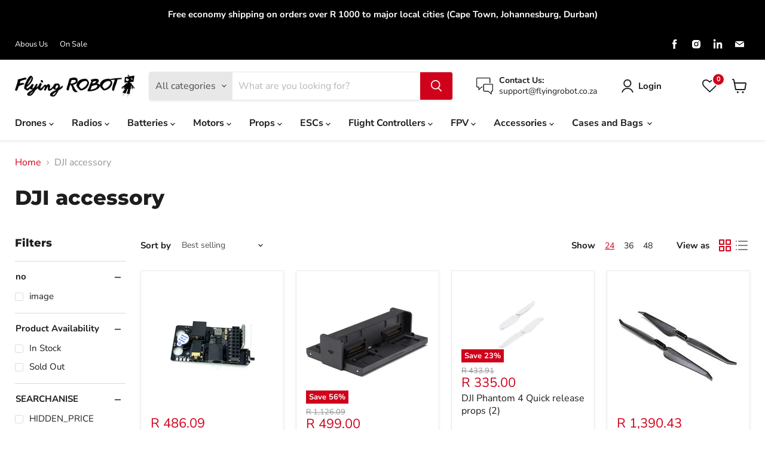

--- FILE ---
content_type: text/html; charset=utf-8
request_url: https://flyingrobot.co/en-na/collections/dji-accessory/product-availability_in-stock?_=1769921518070&view=_ajax-product-count
body_size: -370
content:



<template data-options>
  {
    "hash": "aacd834b5cdc64a329e27649143406dd068306542988dfc250d6184745894849"
  }
</template>

<template data-data>
  {
    "product_count": 4
  }
</template>


--- FILE ---
content_type: text/html; charset=utf-8
request_url: https://www.google.com/recaptcha/api2/anchor?ar=1&k=6LektKoUAAAAAFTSxvJZIXR5XNNKyrZZucAtJV05&co=aHR0cHM6Ly9mbHlpbmdyb2JvdC5jbzo0NDM.&hl=en&v=N67nZn4AqZkNcbeMu4prBgzg&size=normal&anchor-ms=20000&execute-ms=30000&cb=6sz2u01jv7oi
body_size: 49196
content:
<!DOCTYPE HTML><html dir="ltr" lang="en"><head><meta http-equiv="Content-Type" content="text/html; charset=UTF-8">
<meta http-equiv="X-UA-Compatible" content="IE=edge">
<title>reCAPTCHA</title>
<style type="text/css">
/* cyrillic-ext */
@font-face {
  font-family: 'Roboto';
  font-style: normal;
  font-weight: 400;
  font-stretch: 100%;
  src: url(//fonts.gstatic.com/s/roboto/v48/KFO7CnqEu92Fr1ME7kSn66aGLdTylUAMa3GUBHMdazTgWw.woff2) format('woff2');
  unicode-range: U+0460-052F, U+1C80-1C8A, U+20B4, U+2DE0-2DFF, U+A640-A69F, U+FE2E-FE2F;
}
/* cyrillic */
@font-face {
  font-family: 'Roboto';
  font-style: normal;
  font-weight: 400;
  font-stretch: 100%;
  src: url(//fonts.gstatic.com/s/roboto/v48/KFO7CnqEu92Fr1ME7kSn66aGLdTylUAMa3iUBHMdazTgWw.woff2) format('woff2');
  unicode-range: U+0301, U+0400-045F, U+0490-0491, U+04B0-04B1, U+2116;
}
/* greek-ext */
@font-face {
  font-family: 'Roboto';
  font-style: normal;
  font-weight: 400;
  font-stretch: 100%;
  src: url(//fonts.gstatic.com/s/roboto/v48/KFO7CnqEu92Fr1ME7kSn66aGLdTylUAMa3CUBHMdazTgWw.woff2) format('woff2');
  unicode-range: U+1F00-1FFF;
}
/* greek */
@font-face {
  font-family: 'Roboto';
  font-style: normal;
  font-weight: 400;
  font-stretch: 100%;
  src: url(//fonts.gstatic.com/s/roboto/v48/KFO7CnqEu92Fr1ME7kSn66aGLdTylUAMa3-UBHMdazTgWw.woff2) format('woff2');
  unicode-range: U+0370-0377, U+037A-037F, U+0384-038A, U+038C, U+038E-03A1, U+03A3-03FF;
}
/* math */
@font-face {
  font-family: 'Roboto';
  font-style: normal;
  font-weight: 400;
  font-stretch: 100%;
  src: url(//fonts.gstatic.com/s/roboto/v48/KFO7CnqEu92Fr1ME7kSn66aGLdTylUAMawCUBHMdazTgWw.woff2) format('woff2');
  unicode-range: U+0302-0303, U+0305, U+0307-0308, U+0310, U+0312, U+0315, U+031A, U+0326-0327, U+032C, U+032F-0330, U+0332-0333, U+0338, U+033A, U+0346, U+034D, U+0391-03A1, U+03A3-03A9, U+03B1-03C9, U+03D1, U+03D5-03D6, U+03F0-03F1, U+03F4-03F5, U+2016-2017, U+2034-2038, U+203C, U+2040, U+2043, U+2047, U+2050, U+2057, U+205F, U+2070-2071, U+2074-208E, U+2090-209C, U+20D0-20DC, U+20E1, U+20E5-20EF, U+2100-2112, U+2114-2115, U+2117-2121, U+2123-214F, U+2190, U+2192, U+2194-21AE, U+21B0-21E5, U+21F1-21F2, U+21F4-2211, U+2213-2214, U+2216-22FF, U+2308-230B, U+2310, U+2319, U+231C-2321, U+2336-237A, U+237C, U+2395, U+239B-23B7, U+23D0, U+23DC-23E1, U+2474-2475, U+25AF, U+25B3, U+25B7, U+25BD, U+25C1, U+25CA, U+25CC, U+25FB, U+266D-266F, U+27C0-27FF, U+2900-2AFF, U+2B0E-2B11, U+2B30-2B4C, U+2BFE, U+3030, U+FF5B, U+FF5D, U+1D400-1D7FF, U+1EE00-1EEFF;
}
/* symbols */
@font-face {
  font-family: 'Roboto';
  font-style: normal;
  font-weight: 400;
  font-stretch: 100%;
  src: url(//fonts.gstatic.com/s/roboto/v48/KFO7CnqEu92Fr1ME7kSn66aGLdTylUAMaxKUBHMdazTgWw.woff2) format('woff2');
  unicode-range: U+0001-000C, U+000E-001F, U+007F-009F, U+20DD-20E0, U+20E2-20E4, U+2150-218F, U+2190, U+2192, U+2194-2199, U+21AF, U+21E6-21F0, U+21F3, U+2218-2219, U+2299, U+22C4-22C6, U+2300-243F, U+2440-244A, U+2460-24FF, U+25A0-27BF, U+2800-28FF, U+2921-2922, U+2981, U+29BF, U+29EB, U+2B00-2BFF, U+4DC0-4DFF, U+FFF9-FFFB, U+10140-1018E, U+10190-1019C, U+101A0, U+101D0-101FD, U+102E0-102FB, U+10E60-10E7E, U+1D2C0-1D2D3, U+1D2E0-1D37F, U+1F000-1F0FF, U+1F100-1F1AD, U+1F1E6-1F1FF, U+1F30D-1F30F, U+1F315, U+1F31C, U+1F31E, U+1F320-1F32C, U+1F336, U+1F378, U+1F37D, U+1F382, U+1F393-1F39F, U+1F3A7-1F3A8, U+1F3AC-1F3AF, U+1F3C2, U+1F3C4-1F3C6, U+1F3CA-1F3CE, U+1F3D4-1F3E0, U+1F3ED, U+1F3F1-1F3F3, U+1F3F5-1F3F7, U+1F408, U+1F415, U+1F41F, U+1F426, U+1F43F, U+1F441-1F442, U+1F444, U+1F446-1F449, U+1F44C-1F44E, U+1F453, U+1F46A, U+1F47D, U+1F4A3, U+1F4B0, U+1F4B3, U+1F4B9, U+1F4BB, U+1F4BF, U+1F4C8-1F4CB, U+1F4D6, U+1F4DA, U+1F4DF, U+1F4E3-1F4E6, U+1F4EA-1F4ED, U+1F4F7, U+1F4F9-1F4FB, U+1F4FD-1F4FE, U+1F503, U+1F507-1F50B, U+1F50D, U+1F512-1F513, U+1F53E-1F54A, U+1F54F-1F5FA, U+1F610, U+1F650-1F67F, U+1F687, U+1F68D, U+1F691, U+1F694, U+1F698, U+1F6AD, U+1F6B2, U+1F6B9-1F6BA, U+1F6BC, U+1F6C6-1F6CF, U+1F6D3-1F6D7, U+1F6E0-1F6EA, U+1F6F0-1F6F3, U+1F6F7-1F6FC, U+1F700-1F7FF, U+1F800-1F80B, U+1F810-1F847, U+1F850-1F859, U+1F860-1F887, U+1F890-1F8AD, U+1F8B0-1F8BB, U+1F8C0-1F8C1, U+1F900-1F90B, U+1F93B, U+1F946, U+1F984, U+1F996, U+1F9E9, U+1FA00-1FA6F, U+1FA70-1FA7C, U+1FA80-1FA89, U+1FA8F-1FAC6, U+1FACE-1FADC, U+1FADF-1FAE9, U+1FAF0-1FAF8, U+1FB00-1FBFF;
}
/* vietnamese */
@font-face {
  font-family: 'Roboto';
  font-style: normal;
  font-weight: 400;
  font-stretch: 100%;
  src: url(//fonts.gstatic.com/s/roboto/v48/KFO7CnqEu92Fr1ME7kSn66aGLdTylUAMa3OUBHMdazTgWw.woff2) format('woff2');
  unicode-range: U+0102-0103, U+0110-0111, U+0128-0129, U+0168-0169, U+01A0-01A1, U+01AF-01B0, U+0300-0301, U+0303-0304, U+0308-0309, U+0323, U+0329, U+1EA0-1EF9, U+20AB;
}
/* latin-ext */
@font-face {
  font-family: 'Roboto';
  font-style: normal;
  font-weight: 400;
  font-stretch: 100%;
  src: url(//fonts.gstatic.com/s/roboto/v48/KFO7CnqEu92Fr1ME7kSn66aGLdTylUAMa3KUBHMdazTgWw.woff2) format('woff2');
  unicode-range: U+0100-02BA, U+02BD-02C5, U+02C7-02CC, U+02CE-02D7, U+02DD-02FF, U+0304, U+0308, U+0329, U+1D00-1DBF, U+1E00-1E9F, U+1EF2-1EFF, U+2020, U+20A0-20AB, U+20AD-20C0, U+2113, U+2C60-2C7F, U+A720-A7FF;
}
/* latin */
@font-face {
  font-family: 'Roboto';
  font-style: normal;
  font-weight: 400;
  font-stretch: 100%;
  src: url(//fonts.gstatic.com/s/roboto/v48/KFO7CnqEu92Fr1ME7kSn66aGLdTylUAMa3yUBHMdazQ.woff2) format('woff2');
  unicode-range: U+0000-00FF, U+0131, U+0152-0153, U+02BB-02BC, U+02C6, U+02DA, U+02DC, U+0304, U+0308, U+0329, U+2000-206F, U+20AC, U+2122, U+2191, U+2193, U+2212, U+2215, U+FEFF, U+FFFD;
}
/* cyrillic-ext */
@font-face {
  font-family: 'Roboto';
  font-style: normal;
  font-weight: 500;
  font-stretch: 100%;
  src: url(//fonts.gstatic.com/s/roboto/v48/KFO7CnqEu92Fr1ME7kSn66aGLdTylUAMa3GUBHMdazTgWw.woff2) format('woff2');
  unicode-range: U+0460-052F, U+1C80-1C8A, U+20B4, U+2DE0-2DFF, U+A640-A69F, U+FE2E-FE2F;
}
/* cyrillic */
@font-face {
  font-family: 'Roboto';
  font-style: normal;
  font-weight: 500;
  font-stretch: 100%;
  src: url(//fonts.gstatic.com/s/roboto/v48/KFO7CnqEu92Fr1ME7kSn66aGLdTylUAMa3iUBHMdazTgWw.woff2) format('woff2');
  unicode-range: U+0301, U+0400-045F, U+0490-0491, U+04B0-04B1, U+2116;
}
/* greek-ext */
@font-face {
  font-family: 'Roboto';
  font-style: normal;
  font-weight: 500;
  font-stretch: 100%;
  src: url(//fonts.gstatic.com/s/roboto/v48/KFO7CnqEu92Fr1ME7kSn66aGLdTylUAMa3CUBHMdazTgWw.woff2) format('woff2');
  unicode-range: U+1F00-1FFF;
}
/* greek */
@font-face {
  font-family: 'Roboto';
  font-style: normal;
  font-weight: 500;
  font-stretch: 100%;
  src: url(//fonts.gstatic.com/s/roboto/v48/KFO7CnqEu92Fr1ME7kSn66aGLdTylUAMa3-UBHMdazTgWw.woff2) format('woff2');
  unicode-range: U+0370-0377, U+037A-037F, U+0384-038A, U+038C, U+038E-03A1, U+03A3-03FF;
}
/* math */
@font-face {
  font-family: 'Roboto';
  font-style: normal;
  font-weight: 500;
  font-stretch: 100%;
  src: url(//fonts.gstatic.com/s/roboto/v48/KFO7CnqEu92Fr1ME7kSn66aGLdTylUAMawCUBHMdazTgWw.woff2) format('woff2');
  unicode-range: U+0302-0303, U+0305, U+0307-0308, U+0310, U+0312, U+0315, U+031A, U+0326-0327, U+032C, U+032F-0330, U+0332-0333, U+0338, U+033A, U+0346, U+034D, U+0391-03A1, U+03A3-03A9, U+03B1-03C9, U+03D1, U+03D5-03D6, U+03F0-03F1, U+03F4-03F5, U+2016-2017, U+2034-2038, U+203C, U+2040, U+2043, U+2047, U+2050, U+2057, U+205F, U+2070-2071, U+2074-208E, U+2090-209C, U+20D0-20DC, U+20E1, U+20E5-20EF, U+2100-2112, U+2114-2115, U+2117-2121, U+2123-214F, U+2190, U+2192, U+2194-21AE, U+21B0-21E5, U+21F1-21F2, U+21F4-2211, U+2213-2214, U+2216-22FF, U+2308-230B, U+2310, U+2319, U+231C-2321, U+2336-237A, U+237C, U+2395, U+239B-23B7, U+23D0, U+23DC-23E1, U+2474-2475, U+25AF, U+25B3, U+25B7, U+25BD, U+25C1, U+25CA, U+25CC, U+25FB, U+266D-266F, U+27C0-27FF, U+2900-2AFF, U+2B0E-2B11, U+2B30-2B4C, U+2BFE, U+3030, U+FF5B, U+FF5D, U+1D400-1D7FF, U+1EE00-1EEFF;
}
/* symbols */
@font-face {
  font-family: 'Roboto';
  font-style: normal;
  font-weight: 500;
  font-stretch: 100%;
  src: url(//fonts.gstatic.com/s/roboto/v48/KFO7CnqEu92Fr1ME7kSn66aGLdTylUAMaxKUBHMdazTgWw.woff2) format('woff2');
  unicode-range: U+0001-000C, U+000E-001F, U+007F-009F, U+20DD-20E0, U+20E2-20E4, U+2150-218F, U+2190, U+2192, U+2194-2199, U+21AF, U+21E6-21F0, U+21F3, U+2218-2219, U+2299, U+22C4-22C6, U+2300-243F, U+2440-244A, U+2460-24FF, U+25A0-27BF, U+2800-28FF, U+2921-2922, U+2981, U+29BF, U+29EB, U+2B00-2BFF, U+4DC0-4DFF, U+FFF9-FFFB, U+10140-1018E, U+10190-1019C, U+101A0, U+101D0-101FD, U+102E0-102FB, U+10E60-10E7E, U+1D2C0-1D2D3, U+1D2E0-1D37F, U+1F000-1F0FF, U+1F100-1F1AD, U+1F1E6-1F1FF, U+1F30D-1F30F, U+1F315, U+1F31C, U+1F31E, U+1F320-1F32C, U+1F336, U+1F378, U+1F37D, U+1F382, U+1F393-1F39F, U+1F3A7-1F3A8, U+1F3AC-1F3AF, U+1F3C2, U+1F3C4-1F3C6, U+1F3CA-1F3CE, U+1F3D4-1F3E0, U+1F3ED, U+1F3F1-1F3F3, U+1F3F5-1F3F7, U+1F408, U+1F415, U+1F41F, U+1F426, U+1F43F, U+1F441-1F442, U+1F444, U+1F446-1F449, U+1F44C-1F44E, U+1F453, U+1F46A, U+1F47D, U+1F4A3, U+1F4B0, U+1F4B3, U+1F4B9, U+1F4BB, U+1F4BF, U+1F4C8-1F4CB, U+1F4D6, U+1F4DA, U+1F4DF, U+1F4E3-1F4E6, U+1F4EA-1F4ED, U+1F4F7, U+1F4F9-1F4FB, U+1F4FD-1F4FE, U+1F503, U+1F507-1F50B, U+1F50D, U+1F512-1F513, U+1F53E-1F54A, U+1F54F-1F5FA, U+1F610, U+1F650-1F67F, U+1F687, U+1F68D, U+1F691, U+1F694, U+1F698, U+1F6AD, U+1F6B2, U+1F6B9-1F6BA, U+1F6BC, U+1F6C6-1F6CF, U+1F6D3-1F6D7, U+1F6E0-1F6EA, U+1F6F0-1F6F3, U+1F6F7-1F6FC, U+1F700-1F7FF, U+1F800-1F80B, U+1F810-1F847, U+1F850-1F859, U+1F860-1F887, U+1F890-1F8AD, U+1F8B0-1F8BB, U+1F8C0-1F8C1, U+1F900-1F90B, U+1F93B, U+1F946, U+1F984, U+1F996, U+1F9E9, U+1FA00-1FA6F, U+1FA70-1FA7C, U+1FA80-1FA89, U+1FA8F-1FAC6, U+1FACE-1FADC, U+1FADF-1FAE9, U+1FAF0-1FAF8, U+1FB00-1FBFF;
}
/* vietnamese */
@font-face {
  font-family: 'Roboto';
  font-style: normal;
  font-weight: 500;
  font-stretch: 100%;
  src: url(//fonts.gstatic.com/s/roboto/v48/KFO7CnqEu92Fr1ME7kSn66aGLdTylUAMa3OUBHMdazTgWw.woff2) format('woff2');
  unicode-range: U+0102-0103, U+0110-0111, U+0128-0129, U+0168-0169, U+01A0-01A1, U+01AF-01B0, U+0300-0301, U+0303-0304, U+0308-0309, U+0323, U+0329, U+1EA0-1EF9, U+20AB;
}
/* latin-ext */
@font-face {
  font-family: 'Roboto';
  font-style: normal;
  font-weight: 500;
  font-stretch: 100%;
  src: url(//fonts.gstatic.com/s/roboto/v48/KFO7CnqEu92Fr1ME7kSn66aGLdTylUAMa3KUBHMdazTgWw.woff2) format('woff2');
  unicode-range: U+0100-02BA, U+02BD-02C5, U+02C7-02CC, U+02CE-02D7, U+02DD-02FF, U+0304, U+0308, U+0329, U+1D00-1DBF, U+1E00-1E9F, U+1EF2-1EFF, U+2020, U+20A0-20AB, U+20AD-20C0, U+2113, U+2C60-2C7F, U+A720-A7FF;
}
/* latin */
@font-face {
  font-family: 'Roboto';
  font-style: normal;
  font-weight: 500;
  font-stretch: 100%;
  src: url(//fonts.gstatic.com/s/roboto/v48/KFO7CnqEu92Fr1ME7kSn66aGLdTylUAMa3yUBHMdazQ.woff2) format('woff2');
  unicode-range: U+0000-00FF, U+0131, U+0152-0153, U+02BB-02BC, U+02C6, U+02DA, U+02DC, U+0304, U+0308, U+0329, U+2000-206F, U+20AC, U+2122, U+2191, U+2193, U+2212, U+2215, U+FEFF, U+FFFD;
}
/* cyrillic-ext */
@font-face {
  font-family: 'Roboto';
  font-style: normal;
  font-weight: 900;
  font-stretch: 100%;
  src: url(//fonts.gstatic.com/s/roboto/v48/KFO7CnqEu92Fr1ME7kSn66aGLdTylUAMa3GUBHMdazTgWw.woff2) format('woff2');
  unicode-range: U+0460-052F, U+1C80-1C8A, U+20B4, U+2DE0-2DFF, U+A640-A69F, U+FE2E-FE2F;
}
/* cyrillic */
@font-face {
  font-family: 'Roboto';
  font-style: normal;
  font-weight: 900;
  font-stretch: 100%;
  src: url(//fonts.gstatic.com/s/roboto/v48/KFO7CnqEu92Fr1ME7kSn66aGLdTylUAMa3iUBHMdazTgWw.woff2) format('woff2');
  unicode-range: U+0301, U+0400-045F, U+0490-0491, U+04B0-04B1, U+2116;
}
/* greek-ext */
@font-face {
  font-family: 'Roboto';
  font-style: normal;
  font-weight: 900;
  font-stretch: 100%;
  src: url(//fonts.gstatic.com/s/roboto/v48/KFO7CnqEu92Fr1ME7kSn66aGLdTylUAMa3CUBHMdazTgWw.woff2) format('woff2');
  unicode-range: U+1F00-1FFF;
}
/* greek */
@font-face {
  font-family: 'Roboto';
  font-style: normal;
  font-weight: 900;
  font-stretch: 100%;
  src: url(//fonts.gstatic.com/s/roboto/v48/KFO7CnqEu92Fr1ME7kSn66aGLdTylUAMa3-UBHMdazTgWw.woff2) format('woff2');
  unicode-range: U+0370-0377, U+037A-037F, U+0384-038A, U+038C, U+038E-03A1, U+03A3-03FF;
}
/* math */
@font-face {
  font-family: 'Roboto';
  font-style: normal;
  font-weight: 900;
  font-stretch: 100%;
  src: url(//fonts.gstatic.com/s/roboto/v48/KFO7CnqEu92Fr1ME7kSn66aGLdTylUAMawCUBHMdazTgWw.woff2) format('woff2');
  unicode-range: U+0302-0303, U+0305, U+0307-0308, U+0310, U+0312, U+0315, U+031A, U+0326-0327, U+032C, U+032F-0330, U+0332-0333, U+0338, U+033A, U+0346, U+034D, U+0391-03A1, U+03A3-03A9, U+03B1-03C9, U+03D1, U+03D5-03D6, U+03F0-03F1, U+03F4-03F5, U+2016-2017, U+2034-2038, U+203C, U+2040, U+2043, U+2047, U+2050, U+2057, U+205F, U+2070-2071, U+2074-208E, U+2090-209C, U+20D0-20DC, U+20E1, U+20E5-20EF, U+2100-2112, U+2114-2115, U+2117-2121, U+2123-214F, U+2190, U+2192, U+2194-21AE, U+21B0-21E5, U+21F1-21F2, U+21F4-2211, U+2213-2214, U+2216-22FF, U+2308-230B, U+2310, U+2319, U+231C-2321, U+2336-237A, U+237C, U+2395, U+239B-23B7, U+23D0, U+23DC-23E1, U+2474-2475, U+25AF, U+25B3, U+25B7, U+25BD, U+25C1, U+25CA, U+25CC, U+25FB, U+266D-266F, U+27C0-27FF, U+2900-2AFF, U+2B0E-2B11, U+2B30-2B4C, U+2BFE, U+3030, U+FF5B, U+FF5D, U+1D400-1D7FF, U+1EE00-1EEFF;
}
/* symbols */
@font-face {
  font-family: 'Roboto';
  font-style: normal;
  font-weight: 900;
  font-stretch: 100%;
  src: url(//fonts.gstatic.com/s/roboto/v48/KFO7CnqEu92Fr1ME7kSn66aGLdTylUAMaxKUBHMdazTgWw.woff2) format('woff2');
  unicode-range: U+0001-000C, U+000E-001F, U+007F-009F, U+20DD-20E0, U+20E2-20E4, U+2150-218F, U+2190, U+2192, U+2194-2199, U+21AF, U+21E6-21F0, U+21F3, U+2218-2219, U+2299, U+22C4-22C6, U+2300-243F, U+2440-244A, U+2460-24FF, U+25A0-27BF, U+2800-28FF, U+2921-2922, U+2981, U+29BF, U+29EB, U+2B00-2BFF, U+4DC0-4DFF, U+FFF9-FFFB, U+10140-1018E, U+10190-1019C, U+101A0, U+101D0-101FD, U+102E0-102FB, U+10E60-10E7E, U+1D2C0-1D2D3, U+1D2E0-1D37F, U+1F000-1F0FF, U+1F100-1F1AD, U+1F1E6-1F1FF, U+1F30D-1F30F, U+1F315, U+1F31C, U+1F31E, U+1F320-1F32C, U+1F336, U+1F378, U+1F37D, U+1F382, U+1F393-1F39F, U+1F3A7-1F3A8, U+1F3AC-1F3AF, U+1F3C2, U+1F3C4-1F3C6, U+1F3CA-1F3CE, U+1F3D4-1F3E0, U+1F3ED, U+1F3F1-1F3F3, U+1F3F5-1F3F7, U+1F408, U+1F415, U+1F41F, U+1F426, U+1F43F, U+1F441-1F442, U+1F444, U+1F446-1F449, U+1F44C-1F44E, U+1F453, U+1F46A, U+1F47D, U+1F4A3, U+1F4B0, U+1F4B3, U+1F4B9, U+1F4BB, U+1F4BF, U+1F4C8-1F4CB, U+1F4D6, U+1F4DA, U+1F4DF, U+1F4E3-1F4E6, U+1F4EA-1F4ED, U+1F4F7, U+1F4F9-1F4FB, U+1F4FD-1F4FE, U+1F503, U+1F507-1F50B, U+1F50D, U+1F512-1F513, U+1F53E-1F54A, U+1F54F-1F5FA, U+1F610, U+1F650-1F67F, U+1F687, U+1F68D, U+1F691, U+1F694, U+1F698, U+1F6AD, U+1F6B2, U+1F6B9-1F6BA, U+1F6BC, U+1F6C6-1F6CF, U+1F6D3-1F6D7, U+1F6E0-1F6EA, U+1F6F0-1F6F3, U+1F6F7-1F6FC, U+1F700-1F7FF, U+1F800-1F80B, U+1F810-1F847, U+1F850-1F859, U+1F860-1F887, U+1F890-1F8AD, U+1F8B0-1F8BB, U+1F8C0-1F8C1, U+1F900-1F90B, U+1F93B, U+1F946, U+1F984, U+1F996, U+1F9E9, U+1FA00-1FA6F, U+1FA70-1FA7C, U+1FA80-1FA89, U+1FA8F-1FAC6, U+1FACE-1FADC, U+1FADF-1FAE9, U+1FAF0-1FAF8, U+1FB00-1FBFF;
}
/* vietnamese */
@font-face {
  font-family: 'Roboto';
  font-style: normal;
  font-weight: 900;
  font-stretch: 100%;
  src: url(//fonts.gstatic.com/s/roboto/v48/KFO7CnqEu92Fr1ME7kSn66aGLdTylUAMa3OUBHMdazTgWw.woff2) format('woff2');
  unicode-range: U+0102-0103, U+0110-0111, U+0128-0129, U+0168-0169, U+01A0-01A1, U+01AF-01B0, U+0300-0301, U+0303-0304, U+0308-0309, U+0323, U+0329, U+1EA0-1EF9, U+20AB;
}
/* latin-ext */
@font-face {
  font-family: 'Roboto';
  font-style: normal;
  font-weight: 900;
  font-stretch: 100%;
  src: url(//fonts.gstatic.com/s/roboto/v48/KFO7CnqEu92Fr1ME7kSn66aGLdTylUAMa3KUBHMdazTgWw.woff2) format('woff2');
  unicode-range: U+0100-02BA, U+02BD-02C5, U+02C7-02CC, U+02CE-02D7, U+02DD-02FF, U+0304, U+0308, U+0329, U+1D00-1DBF, U+1E00-1E9F, U+1EF2-1EFF, U+2020, U+20A0-20AB, U+20AD-20C0, U+2113, U+2C60-2C7F, U+A720-A7FF;
}
/* latin */
@font-face {
  font-family: 'Roboto';
  font-style: normal;
  font-weight: 900;
  font-stretch: 100%;
  src: url(//fonts.gstatic.com/s/roboto/v48/KFO7CnqEu92Fr1ME7kSn66aGLdTylUAMa3yUBHMdazQ.woff2) format('woff2');
  unicode-range: U+0000-00FF, U+0131, U+0152-0153, U+02BB-02BC, U+02C6, U+02DA, U+02DC, U+0304, U+0308, U+0329, U+2000-206F, U+20AC, U+2122, U+2191, U+2193, U+2212, U+2215, U+FEFF, U+FFFD;
}

</style>
<link rel="stylesheet" type="text/css" href="https://www.gstatic.com/recaptcha/releases/N67nZn4AqZkNcbeMu4prBgzg/styles__ltr.css">
<script nonce="Y78m10asgRmep7Qs6Bqn8w" type="text/javascript">window['__recaptcha_api'] = 'https://www.google.com/recaptcha/api2/';</script>
<script type="text/javascript" src="https://www.gstatic.com/recaptcha/releases/N67nZn4AqZkNcbeMu4prBgzg/recaptcha__en.js" nonce="Y78m10asgRmep7Qs6Bqn8w">
      
    </script></head>
<body><div id="rc-anchor-alert" class="rc-anchor-alert"></div>
<input type="hidden" id="recaptcha-token" value="[base64]">
<script type="text/javascript" nonce="Y78m10asgRmep7Qs6Bqn8w">
      recaptcha.anchor.Main.init("[\x22ainput\x22,[\x22bgdata\x22,\x22\x22,\[base64]/[base64]/[base64]/ZyhXLGgpOnEoW04sMjEsbF0sVywwKSxoKSxmYWxzZSxmYWxzZSl9Y2F0Y2goayl7RygzNTgsVyk/[base64]/[base64]/[base64]/[base64]/[base64]/[base64]/[base64]/bmV3IEJbT10oRFswXSk6dz09Mj9uZXcgQltPXShEWzBdLERbMV0pOnc9PTM/bmV3IEJbT10oRFswXSxEWzFdLERbMl0pOnc9PTQ/[base64]/[base64]/[base64]/[base64]/[base64]\\u003d\x22,\[base64]\x22,\x22w43Cky5PwoHDqSfCmMK6esKQw5vCiz1cw45ZNsOYw4VxOVXCqXtXc8OGwrXDnMOMw5zCmxJqwqgGDzXDqTHCjnTDlsO0chs9w7bDksOkw6/DhMKhwovCgcOVOwzCrMKAw5/DqnY4wqvClXHDrsO8ZcKXwpjCtsK0dznDoV3CqcKNNMKowqzCq15mw7LCssOCw717IsKZAU/[base64]/DlEgOR8K1ewnCusOcNE5yP33Dt8OawoLCgxQEacO0w6TCpwxQFVnDmRjDlX8pwqt3IsKUw4fCm8KbOwsWw4LCoTbCkBNdwoE/[base64]/QS4hWcKBe8O/OHfDth/ClsKJZhrDu8OvwrjCrS8JQMOuUsOXw7AjX8O+w6/CpCshw57ClsO4LiPDvRnCucKTw4XDtBDDlkUCfcKKOATDp2DCusOqw5sabcKJVwU2d8Kfw7PClw7Dg8KCCMOjw6nDrcKPwronQj/CnXjDoS45w4pFwr7Dg8Kaw73CtcKXw5bDuAhUeMKqd3o6cErDnHo4wpXDnG/CsELCosOEwrRiw7g8LMKWdcOuXMKsw4pdXB7Dt8KAw5VbZMOURxDCicKcwrrDsMOORw7CthkQcMKrw6/[base64]/CmFgVw4nDtcO/wpvCgsKCw4LDu8KkwqU7wpvDvAoiwociCRZ0eMO4w6DDshnCqznChy5nw4TCosOwCW3CiB9PLn/Cp0nClGAgwr9Cw6jDucKFw7vDo13DosKIw5jCpcOww6RUEMONKcOODwtGAEpVbMKTw7NSwqZnwooWw6oaw5RkwrY4w6vDuMOBKRdkwqdxbVvDsMKyIsKMw4rCr8KnJcOLPR/[base64]/DpcKEwps9w5zCgcOoWDzCnwXChUnCvWt4w5bDhn43YloxK8O3PMKPw5XDtMKuDcODwp1FNsOawoHDqMKXw7/DqsKIwq/DvxTCqizCmnEwFmLDlynCsiLCosOmF8KPfVY5cX/[base64]/DrB4lw6nCnsKOw4UKwpDDsTcWwp/ClWobI8OlM8OPw6t1w7N0w77Dq8OLAiVbw7Ndw5HCo27CmnfDrE3DuWofwpp3SsK7AnnDjjdBYl4vHcKMwpfCmRU3w5LDm8O5w57DoARAf3Etw6PDoGTDpkIGLhgcWMKzwptHKcOUw6/Chw4YJsKTwq7CvcKYMMO0A8O6w5tMecODXh1wb8Kxw6LCrcOXw7JVw7UQHFXChSrDicK2w4TDlcKiBT9zV3QhOG/Du2XCpx3DsCZ3wqTChkPCuADCo8K0w7Y0wqMqMEpoOMO9w5PDhzkfwqXCmgJ4wrLChUsPw7MYw79aw5M4wpDCj8OtBMOcwrN0aVRhw6XDv1DCisKZdV5EwqDCkRIUPcKPCDYWIjh/bMOZwoTDqsKgbcKmwrDDpyfDqSnCjAIvw5nCmTLDozLDg8OoUnMJwo/DoyPDuSzCksKsZw8bU8Kdw4l9CD7Dk8Kow7vCpcKaXcO6wrYMTDscXCrCiwLCksOIAMK5SU7Cim9ZaMKPwrp5w4hWwoDChsOFwrzCrMK/J8O1ThnDncOEwr/CmHVMwp0NZcKYw5NqWMOWEV7DmEXClBArNcO/[base64]/[base64]/w5bDr8KdBHjDlzcGwo4jw55hwpBgwqxlaMKjJ2N+IVLChMKuwrRKw5A0VMO5wrprwqXDt3XCqsOwKsKJw4rCjsKRNsKkwpDCnsOrX8OSW8Klw5fDg8Oxwp49w54NwrTDnHESwr7CqCbDjcKXwpx4w47CrsOMfm3CjMOUEhHDpS/CocKUNAbClsK9w4XDkAc+wqp9w5dgHsKTC31LaA0ww5cmw6DDsBUJEsO8VsOCKMOtw4fDpcKKHQLCv8KpVcKyA8Oqwporw4UowpLCvcO7w7QNwr3DjsKIw6EDwoXDqG/CmggdwocWw4tBwq7DrhNaWMK/[base64]/DicOIZQLCjHLCl8OSwo/ClcKNWMKNw5/DqF8xIx0AU8OobBB/EsOxAMOGCkIowp/[base64]/XVHCr8O2wqN1SMKfP8KNfMKDJsK1woFpwrXCkAAuwo5Hw73DvxdHwqHCvmJHwpjDrT1iLcOSwqpQw67DiEvCvnBMwqPCt8OQwq3Ck8KOw6BJPnh5WkvCiD1/bMKRYVfDrcKbbwl3O8OLwrgEVSkkccO9w6zDtz7DlsOqU8ORVMOAMcKaw7IpYgEaTSEpWidzw7bDpXRwFWdywrlOw6Yww6jDrhVYYDliKUDDncKrw4NbFxo/NcOqwpDDjj/Cs8OcInPDuRNuDCVzwqHCpk4cwpAme2PCocO7w5nCjinCgiDDjTxewrHDusKdwodiw457PkzDvMKvwq7CjMOAWMKbIsKfwq8Sw55yfSzDtMKrwqvCqgUSRFbCvsOQUsKpw7Fswq/CuG5UE8ORDMOpbFbCoGEDD2nDrnjDicOGwrEFR8KYXMKaw6FqQ8KCL8OAw5zCs37DksOww6QtecK7bWo2e8OUw4/CgcONw6zChUNuw6xWwrnComYkZzJZw5fChBPDmEwxMDsfaiwnwqXDm1wkUgQLLMO7w79mw77DlsOnB8OCw6JkIsKxTcK+SGMtw5zDrQrCqcKpwoDCvCrDhU3CsW0TQB1wflFvCsKAw7xrw4xochVXwqTCqDdaw5XCoUNrwpIvBUbDj2oUw4LCrcKGw74fM2HClj/Dq8K6FMKyw7PDp2A7NcKZwr3DrcO3Pmo6wovCscORSMOAwo/DliHDlUw6UcO5w6XDksOyI8Klwp5Tw5M2Il3Ck8KAIjdJIjjCrVTDg8KJw4jCosOVw6rCq8OlYcKawqrDmz/DggnCmmI3woLDlMKJU8KWJMKWO2MNwq43wrEESzHDmw99w4fCjDHCgkFuwoDDmTfDj2Nyw7PDjHs4w7Ixw6zDjCbCqRwTw4TCh2hDTm83UU3DiCMDPMOjXnHCvsO9X8KJwqwjTsKdw5rDl8OHw6XClA7CoFsqIzoLKnJ/[base64]/DssOUSQvDj3TDjsK+wo3DpDjCiGfDtcOywq1uNBHCkkMEwq1iw59pw5leBMOdFEd6wqfCnsKow4nCqTvCkCTCjmHDj0rCpBlZd8OEHAlyDcOfwqvDgy8Tw5XCiDDDtcKHEMKzAlvDt8KSwr/CmxvDjUUQw57CuF4/XXcQwqleMcObIMKVw5DCjX7Cu2LCn8KDdsKfSB0La0EqwrrCusOGw5zCo1BofSbDrSIdCsOFVB9QWh/[base64]/[base64]/CuVrCucK/esK9JsKDwrvDkHpdUkZoe8K5QMKeD8KNwqzChcOPw6ECw6diw4/[base64]/CvcOqCDnDocOYMcKZw6Qoa8K/ODXCmMKwKWUbf8KmMWpywpdzfsK8IiDDiMOJw7fCvRljBcKaVQUVwpg5w4nCtsOzDMK+fsOVw6VbwpzDvcKUw6TDpiAmAMO3wqJywr/Dtm8bw4PDkCXCq8KEwoUjwrDDmhTCrgZhw5tEc8Ktw77ClHvDksK4wq/[base64]/w71rW01Bw7rDt8Oew70/wrMEw6BnwoLCohcPVGnCgg8PRMKVBcKTwqLDpnnCsyzCoDgPa8Kzwq9VKj3CiMO0wo/ChTTCtcKOw4fDsWkiGjrDuljDmMK0wpd+wpLCpGF/w6/DrEsCwp7CmVUxLMK6c8KBIsK+wrxyw6rDssO/DXvDlTnCiTHCi2DDiB/DnFzDoFTCucOwGMORIcKwMMOdUVTCkyJcwrzClDcNOExCCxrDh3LCsCnCr8KOQl9Uwr1UwpoMw4PDv8OXIRwQw5TCp8OlwrfDsMORw67Dm8OHLk7CuDA1BsOTwr/DrEkHwp4GdHfChhZuw6LCkcK4OCfDvsKBOsO8w7TDjkoQDcOYw6LCgjIbbMO2w7wKw5dFw6jDnA/[base64]/wqjDnMOtwpvDtWtnA8KbPsK+w5lcwrTCtcKdw78aRX0Bw6LDvmZxKCzCuU4EPsKFw50/wrXCmz4lwqPDvgnDsMOPwrLDj8Ouw4nDusKbwpdME8K9eHzCsMOAG8K6P8KowqMBw5LDtDQ/[base64]/DtSjDl8OBwoZuwro8AcODw5UxVsKLw73CkcKiwpHCln/DgcK6wq5IwqtEwq1EVsOlw6xYwp3ClTB4LwTDlMKAw4U+QWMHw4fDgh3ClMK9w7sbw6bDtx/[base64]/DsMKvw7XDtW98ZsKJw41fw6xvw5dQV15LfxsEw7/[base64]/[base64]/[base64]/CnMK/wqnDsx3CqUTDt1rDsxLDt8KIYMK8wpUFwrB/cX50wrbCu2Zhw6QhX1g/w5QrLcOWIizCuXh2wo8SYcKHBcKkwrYPw4LCvcKrcMOeAsKDJkcyw6HDrcKMR14aXsKfwq49wpPDoS/DsCHDscKFwpcmVh8rRVYqwpR6woc/w7Rnw5lOFUtUOHbCrUEiwphFwqdyw5jCu8Oew7HDmDLCgsOjM2fDvGvDkMKfwqo7wpE0fWTCjsOlGgYldkh8KhzDmFlMw4/DpMOGNMKecMOncnkZwpgWwp/[base64]/CoX8EK8KIOsK/BHzDi8OLQMOvw6DCsD0eMXRPWEYwCAYzw7jDnihxdcOpw4jDm8OQw6/Do8OXfMK9wp/DhMOEw6XDmQRITMO/[base64]/CvmUNwr8Rw7ppZ0thw7E+KMOpW8KaEy8xNV1kw6zDvcKaSHLDvRcFTRrCpHhgHsKHCsKEwpFXXkM3w50Nw5jCoRnCpsKkwqYrRU/DucKoVF3CuBgew7N2NxlAFAoOwrbDo8Oxw7/CncOQw4bDqFzCvHJRGsOmwr9yTMOVHhrCvn8owpvDq8Kiwq/DmMKTw7rDoHLDiArDq8Owwot0wqnCmMOqDjpEc8KjwprDimjCiA7Clx7Ck8KxPwljAUIBYFZEw7kHw4VVwqnCjcKuwqRzwo3Dhm/DllvDiWdrA8OwKkNaQcKrT8K4wq/[base64]/CicOfXgjCpBjDosOpwrQwbAMAw7Muwrstw5DCq33CtQ1zJsO4VSxNwo3Cr23Cg8KtCcOjEMORNMKDw4jDjcK+w4ZiHRV2w4vDssOAw6bDl8K4wrEWP8KWR8OHwqxjw5zCglXCo8K3w5zCmxrDjHBlPyvDjsKLw7YnwpXDhALCpsOhZcKtUcKbwrvDisO/woVqwr/[base64]/DlcK/wqXDjzdGw6fCqsKZw5UqUcOFCsOtPsOxUQ1qZ8Oow53CgXkJTMOkaV4aUHnCjUXDk8KLMm1xw4HDkmVmwpJ3PGnDk3Jswq/DjyvCnXM0Q25Nw4LCuW5dSMOlw6E6wpjDin41w4nCglNAYsOcAMOMI8OGV8OELUrCsScaw47CsQLDrhN3bcKtw50qwqjDg8OSBMOwCUrCrMOzUMOPDcKswr/DpsOyLRxNY8OXwpPCvGPCjVEMwpkoVcK8wp7CisO9HRddWsObw6LDlS0TXsKnwr7CpkHDvcOuw7tXQVEZwpbDqHfCj8Otw7sHwovDvsOiwpTDhkYYVXbCmMOVBsK/wofDqMKPwqouw7bCjcKfKmrDssKGVDvDgMK0Wi7DvgPCosOVRS7DrCLDj8Kuwp5jL8OUHcKYcMKRXj/DvMOxFMOoXsKyGsKywrfCkcO+Xkp2wpjCl8OmIxXCmMO8IcKMG8OZwo57wptNecKhw43Di8OKPcOtN3TDg0/CtMOzw6gAwq8CwoptwoXCqHbDiUfCuyfCgDLDisO8RcO3wpjDssK1wqTDusOcw63Dg2x5LcOMWCzDqSYBwoXCqjwIwqZ7G3zDpB3DmHrCj8O7V8O6FcOacsOyRwp9Oy4Gwp5yA8OBw5TCpWEmw5oCw5fDksKvZMKbw712w7/[base64]/[base64]/esOfwo/DpUVFwqM8acKWNDXDh8ODw7tLwpLCom8lw6rCo0V5w4DDrGAmwqkmwqNCEG7CqsOIFsOswooAwqjCrsK8w5bCrUfDpMK/Q8Kvw67DrsKYeMO0wo7Ch2rDisOiSVjDhFQOfMK5wrrCssKgCzBCw7lcwoNxHz4DY8OIwr3DjMKawrXCrnvCgcODw7JgFDjChMKZQ8KYwp7CmA09wofCj8ObwqslWcOpwqltUMK3PDvCicOXPyLDo0XClCDDvHjDk8Opw6cywp/DjgtBPjxEw7DDoEDCqTt+HW0ZF8OqcMKFaH7DocOpYXIJcmLDiR7Ci8Kuw68JwrPCjsKIw64ewqYSw7TCtV/DtsKaYAfCsGHCijQLw4fDrsODw75JXsO+w5XCoQ4Uw4HClMKww4UHw7HCokFBEsORGj7Dl8KrZ8Odw7QrwpkoOGbCvMKceD/DsGdyw7VtVcK2wpbCoCvDlsKuw4dNwqbDq0cywrk0wqzDoS/DtgHDvMKVwrnDvgTDnMKpwp3CnMO6woMawrLDhwFLFWJpwrhgVcKLTsKeY8OiwpB6eC/CiGHDmwnDsMKsEH3CtsKxwpzDrX49w6PDr8K3AHDCt1Bwb8K2Ow/DoEA5HXRldsO5PXtkd1fDjRDDi2zDvsKOw7XDisO4esOICnTDssOwXUZJB8OAw71fIzbDtVJ5CsOnw5nCi8OfZMOUwpvCmn3DucK0w4scwpHDhSXDjcOxw4JBwrYOwonDoMKzE8OTw5F9wq/Dsm3Drxxtw6fDuR7CpgvDhsOaEsOSQMO1ImBCw7x/wpQsw4nDq0tLNgMBw6g2IsKVCD0hw7rCoT0gJjfCmsOWQcONw4tfw5rCj8OHT8O9w7fCrsKPRCDChMKEbMO0wqTDki1xw448w5TDhcOubW41wq3Dmxc2worDr2LCi0wdaEfDvcK8w6zCoGpKw5rDqMOKMltCw7zDoA0qwq/CnGgHw6fDh8KFasKEw4J1w5YqVMORFT/DicKPGsOaXyrDuF1IPkxrfnLDh0ZGMXPDtcKHL1U8w75vwqAFDXMRB8K7wqTChhDCmcO7UUPChMKsdSgNw5FEw6NPVMKAMMOawo0zw5jCrMOBw5Apwp5mwollBQ7DpV3CuMKpGBJHw5jDvm/[base64]/CocKdfCQ8Hn89w45awq1Zwr/ChWbCq8Kmwo80AsKowojCghDCkRbDusKMGEbCrj9uBC/Dl8KfTTJ8VgTDp8OWYBZ/T8Omw7hHRcOCw5/Cpi3DuA9Vw4B6MGdhw5ccXGbDsHvCtCrCusOKw6nChz40K0DCtH8xw6vChMKceT9iG0jDiiwIa8OqwpfChkrCoj3CpMOVwovDlHXCuXjCnMOUwqDDvsKRSsOiwrwoLnQYa2/[base64]/wqLDrcKjwqPCjAFow7XDjcKUwrdodWtLwojDgzXCsHppw4/CkCDClytTw6jChwDDnUM8wpjDvAvDq8OaFsOfYMK5wqfDnBHClcOrBsOpCXtPw6jCrHXCk8OwwqXDnsKIYsORwq/DmF9GMcK3w5TDv8KNccOGw7jCs8OpNMKiwpdKw55XbWcZfMOdMsKtwptTwq8xwod8YU5UOkzDlR7Dp8KFwo4yw48nw4TDo1lxGHXCrX5xI8KMMXhxfcKCIMKiwp/Ct8OTw7vDs3MiacO5wq7Dp8O9RxbCpiVTwoPDucOSO8KPIUoZw7HDuSFheyQaw60owpUbE8OlDcKeOgvDnMKbXmDDoMO/O1rDuMOiFSJmODYDfMKKwoItEXNAwqt/F17CkFczCSBHSSEOWSXDj8O6wpjCmMO3XMOJG2PClBDDusKFXcKRw6vDpBQCDh4Fwp/[base64]/[base64]/Dg8Kxw5M2w7XDj8OxQADDnnbDvWwZwopuwp/CghJJw4PCnCLCnx5AwpPCjCgBEcOlw5HCjSLCggBawqQPw6/CrsKyw7YDFHFQPsKyJMKNJsOPw7l6w4bCjMO1w7VBFSU7O8OMHxBSKWU1wp7DkAbChTlNay84w43CihVXw6XCl05Dw6XDuxHDm8KKBcK2NQ0OwqLCjcOgwqXDhsOcwr/DuMKzwqvCg8KawpbDgBLClTctw4BwwrrDtkfCpsKcLFkzEEd2w7IDIit4wqs4fcOwNEMLZhLChsOHw6bDiMKwwqI0w7ldw59IREDCll3Dq8OZDyUlwo5CesOjdcKZw7MUb8Kiwrkpw59jIVQzw68rw5YAYMKcAWbCsRXCri9Gw7/Dq8KZw4DChMO8w7LCjx/[base64]/CrFoQLWPCvcKjw4jDjsOhwprDncKWNSt2wpIPF8OgIH/DrcKnw4Zkw4XCscOKNMOvwqrDt349woTDsMOPw4JmJgpgwovDu8OjRS1LeUDDmMOkwpHDiypfMsKUwr/DvcOWwpvCgcKeFyTDpn3CoMORGcKvw4M5SxI9YBrDphpXwprDvU9Uf8OFwpPCnsO+cCciwq0ow57DgifDqEpZwpEZHcONIA50w4HDmkPDjzhDfUXDhxJ3Y8KjMsOYw4DDiE0LwoV/ScO4wrLCk8K9AcKXw6rChMO6w7djw50wasKHwq/Do8KgEil7acORccOAG8Ofw6drR1VuwpIaw7lodTogIDDDrmd5HsKgT3oJcW0Ow5Z1CcK8w6zCvcOsDDcAw4lJDsKvOMOUwrMFQgbCnk0dYMK0Qh/DnsO+NMOpwqB1K8Ksw4PDrho8w5QZwq1yVMOTNQ7CpcOsIcKPwofDqsOmwqAyZ0vCvl/CrTM3wrpQw6XCh8KeOFvDscK2IE3DlcOZW8KGRh/ClSNfw6cWwrjCsgZzD8OeDUQmw4AAN8Kbwr3CnGvCqG7DijnCvMOswp/DqMK1e8ODLFoew51dW19lT8OOWVXCucOYG8Ksw4AsQybDix8qQFrDmcKfw6Y/QsKARTB0wrEOwpdIwoRyw6bCt1TCisKqAT08Z8ODfsO1JMK4X2x/[base64]/OcOvdWnCjQV8w6JVw73Cs8KWdTRIU8KOwrcQBW3Ds1bChiXDs3pmAjXDtgU+ScKaB8KcXnnCksKSwqfCp23CpsOGw7tiKhRSwph3w7DCuEFPw7nChVMLejzDq8KFKGRdw5lBwrIBw4jCngp2wq/[base64]/[base64]/wrnCucO4w6k8w5RRwpMsasOwUMKIw6TDiMO7wqE/VsKBw71mwoPCqsOWIcOAwotEwpkAakgxAhFZw57Co8KOWcK3w7hSw7/DhcKzCcOMw5HCtijCmTTCpC8RwqcTD8ODwoXDvMKJw6bDlhLDvSR8LcKhTkZCw6/DicKZWsOuw75pw6JZwofDtGjDg8OaWcKMZ1hVw7Vsw4UTbG4cwrVmw47CoB0Sw7FcZ8OAwrPDvMOnwrZJRMO7CyBjwo8Nc8KUw5TDhSjCp2AFHRRbw74Pw6zDp8KNw6PDgsK/w57DqcKjVMOqwqLDvnIDFsKJEsKdwqFwwpXDucOYVBvDm8KrKFbChMODfsKzEyRQwr7CqRDDjgrDrcKpwqjCicKwL3FXGMOAw5h1fxFywqrDgxsrMsK2w4HCucOxAg/DoW9GW0bDgTDDvMKKw5PCgUTClMOcw7LCnFLCpgTDgHk8ecOaHEYUP1vCkQRSIC0Ewr3CicKnK3NkKBzDqMO4w5wZO3xDej3CkMKCwqHDoMKwwofCt1PDpsKSw6LCr3Yjwo7DhMOkwoDCmMK3XmbDpsK3wrBvw6stwqLDicOew69mw4FKHj9XGsKyEg/DrATCiMKeSsK5EsOqw6fDpMOScMOKwpZ7WMKpGXjCvzkDw4wlBsO1XcKkKlIaw6gRYsKgDmbDncKLATTDnMKhCsKjbUfCqmRdOw3CnhzCg1pIKcOvf0V4w53DklfCnMOlwq8Kw4BIwqfDv8O5w6Z2b27Dl8OtwqvDvGzDkcOxRMKBw7bDp0/CkUfCjcOJw5vDrxt6EcKgeD7CoxvDtsO8w5vCvh8cXGLCsULDksOPCcKyw4bDnCrCuXXChVpkw77CtMKoXF3DmBgATzvDvsOLbsK7BkfDqwHDrsKlbMOzE8OgwozCqwc7w4zDpsOqGio0w7vDrw3DonBgwqhHwrTDnGFvYh3Cpy/CvxE0MGfDsA/Dl17CvSjDhVVWKhlZAXLDlRwaIjkww6VUNsO0VktaWWXDsB5owqULAMO4acOcAn4wMMKdwobDqmQ3U8KhU8OTd8O9w6YgwrxGw7bCmmNawpl/wr7DryDCo8KSG3/CqV4sw7TCnsOSw750wqkmw49ZOMKcwrl9w7jDl0HDnXw5QS8qwr/CgcKVO8ORWMKIFcOiw7TChC/DsUrCtsO0TFsdA2bDnk8vLsKhIUNXC8KfP8KURnMUNisMCsKDw5Qmwpl4w4TDicKuGMOpw4cBwoDDjUV1wqpMasOhwpMRajw7w50EWMK7w7dcJsOWwqjDscOSw58awq80wqZHUX8SLcOXwqUzHsKAwp/DqsKXw7deOcKyCQ8rwp49RcKJwqnDojFzwqjDr3oowp4ZwrPDvsOXwrDCqMKnw5rDh0wwwonCriUbHATCmMKMw7NmDk9aKm7ChyvCpXY7wqJqwqDDiyYTw4fCiHfDsFHCksKGaBfDm1DDghBhdxTCs8K3EE1Iw5/Do1XDg0nDpF12w7vDlcOUwrLDvjF5w7QIF8OGMsOlwoXCosO1TcKETsOKwqvDiMK+L8KgA8OJHcOwwqvClcKOw6Umw53DoD0fw51uwqMgw5h4wpbDjC/CuQfCiMO2w6nClj4Qw7PDv8OYIDNnwovDqDnCuRPDhz/[base64]/CoMOIbcO0wpwFYsK8w5RDaMOPAcKOWyjDtMKfJCLDmgfDl8Kze3PCoAFiwokUwqzCncKPZg7DpcOfw5w6w7LDgkPDmALDnMK/BwpgYMK9YMKhwqvDocKORMOaVTVoXTYTwq7CtmvCjcO/wq/CrsO+UsK+FgvCiEdiwrzCo8Oywp/DgcKuRhjCt3EMwr3CocKxw6ZwXB/[base64]/DoxjCkGHDicK3w6RlwrTDnW7DvcOzw5QJfsKKe1/DhcKZw719OMK6EsO4wodYw4wcDMOawphRwociCg/[base64]/[base64]/Dnzkow5zDpFRTe8KOw4jCh8KqA8K3wpIpwqHDvcOgXcK+woLCoyrCucOaEWMEKTJxw6bCjTbCk8O0wphcw5vClsKDwoPCvcOyw6V1O2QUw40GwrBdOB4sb8KsL0rCtxZWcsO7wogIw4x7wo/CuhrCksKeP1PDvcKdwqR6w4MCBsOqwonCgHk3IcOIwqwBSlrCrgRUw57DtxnDjsKjL8KxJsK8RsOOw4g0wq/CkcOOAMKNwpbCiMOOCXM7woZ/[base64]/DsGrDvsKVwqlMwqFxWsOUw5jDlMOFw6xiwo7DvcKRwpDDlgjCogvCrmHCm8KcwojDlxjDlMO0wrnDiMKsCG80w5NYw5hvb8OAaS7Dl8KKezPCuMO1MjfCkgvDp8KwW8O/[base64]/A1J/w61BIsKjw50kFMOCw688wpXDgVLCm8OUPcOSX8OdMsKpYMOZbcOKwqp0PS/[base64]/[base64]/F3UcMsO6PHDCucOJwpArHsOkw6EQUHkbw7DCosOzwoTDn8KBC8KJw6IWVMKYwo7DqTrCgcKsNsKww4EVw6fDpCQDQATCl8KxE1FxMcOkAydiARbDhiXDk8OCw5HDiRsQIxEcGwTCvMO6bsKvWDQZw5UgG8OewrNEW8O8P8OAwp9ZPFdNwobCmsOgdD/DksKIw6tlw4zDo8Kew4rDhmzDlcOHwr1EFMKcSk/Cs8Ojw57Dkh1xCsOsw5p4woDDkhUJw4nDr8KCw6LDu8KDw6Iww5TCnMO1wqFtMRlMP1Q+YQ7CiDtQBU4EfjI3wrAvwpwadMOIwp0cOz3DpcKHNMKWwpIxw6Unw7bCpcKPRSUTLk/Dtm81wo7DjyAdw4LDl8O/ZsKpbjDCr8OVTnPDmkQILm/DpsKbwqcxQ8O5wqcqw7o8wqFLwp/[base64]/[base64]/F2fCh8OIw7rCsk3Dpi/DnyUATw/[base64]/DnwJsFmYYw5x3MRFzwrl/T13DncKDEVofF0g7w7/CvB5UXsKtw6gEw7zClsOvVyp0w47DmhdMw6MlEAXDh1VsJcKcw45LwrXCkcOqesOYFGfDhWp8wqvCnMOecht/wpvCl3Qnw47ClxzDh8KmwoFGO8KNw7lOZMOsNw/DiDJJwpMUw7UJwqnCujrDiMKDeFvDnGvCmQDDnTHCtE5HwqQ4flfDpUjCoUxLBsKIw6jDqsKjEwHDuGh6w6HDi8OFwrZcFVzCqMKxSMKgLcO2w6lHExPCu8KHaAbDtcKGI0pdbsOOw5zCojfCrsKSw5nCghjDkwI6w47DsMKyYsKcw7vDtMK8wqrDpnbDgTotB8OwL3/[base64]/Ck1nCgkxSJgXCk8K+B8KvwrckcCtQHwYgacKNw51lZcOTN8KAGDpAw4HCjMKlwo0HA2zClR/[base64]/Dg29Cw4LDtS0kwqEdw7rDi1/DiVlPVG3Chn8uwrzDhX7DiMKCdGbDqHBtwp5HHV3CtMKhw7Zbw7vCowsvHDU2wocqD8OAH37Dq8OVw70zKcKVGsK7w7c2wrdXwpRtw6bCmcKgDjjCvUDCmcOLWMKnw4sMw4XCg8Odw7bDvAjCumbDgXkaNsKmwqgVwp8Mw6t+RcOcaMK4wp/DkMOBQxDCjgDDhsOmw6HCi13CrsKgwoliwqtFwoM0wotRUMKBXXvCuMOpTmdsAMKnw4NJeQAWw7sMw7TDh2NhbsOTwosbw4UvLsO1R8OUwpXCmMKYO1rCmwXDhn3DiMOBNcK2wrUCFjjCgh/CpMOZwrbCh8KKw7rCnnTCqMOAwqHDkMODw6zCm8OQBMKvWGYiOh/CisOaw6PDnUJIfDxGBMOeDSM5wqzDszbCh8OHwrzDpcK6w7rCvyLClFwGwqDDkivDlUF6w6HCo8KKYMKyw4/DlsOxwp89woVuwozCkkk/wpdfw4lSSMK+wrzDssOAPcK+wo3DkhzCv8Kjw4nChcKwbUTCpsODw4k/woJGw7cCw70cw73DjFzCuMKGw57Dq8Kjw4bDucOhw7tzwrvDoD3Dl30AwrTCtjTCuMOEWQpNelTDuHvCpi8/XF0ew6DCmMKWw77Dh8KtKsKcMQQMwoV/w6ZswqnDqMK4w60OJMO9VAgIKcOjw785w6sve1pTw7IVC8Oow54Ywp3DpsKsw6oQwqPDrcOjO8OHJsKsTsK5w53DlsKIwr08a00mdEpHL8Kaw5/DmMKOwqHCjsOOw79TwpwGMWAjcifCtj5fw6snBMOxwr3CqDHDp8K0UQDCqcKHwrzCk8KAPcOswrjDj8OVw4vDoUbCt0xrwqPCgMO+w6YNwrolw5zCjcKQw4Ine8KCOsKpScKSw4vCu2MlRFsYw6bCoy4OwpfCs8Obw51TMsO9wosNw4/CoMK+wpdCwrksOQhGNMKjw7lZwrlPBlfCl8KpOwV6w5cmFlTCt8O8w5QPXcORwr3DmEkHwpNgw4vCsU/[base64]/[base64]/DvsK7w4UmdWpFwoXDkx3DslZDahQeeMOxwpFvFhJ0NcOTw6nDm8KERsKnw70lO2EdS8ORw6QuPsKRw4vDj8OeJMOWLAZSwoPDpFDDisOIDCfDtcOHeCsNw7jDi2PDgVTDtjk9wp9uwqYmw79/wqbCiiTCvTHDrVBDwr8Qw4cVw6nDpsK0wqzCgcOUQ1DDvcOcbBokw7BuwrZkw5VWw4VaMGgGw5bDgMOzwr7CmMKDwq86KhZzwpECblHCpMKkwrDCo8KfwrsIw5sWJ3RBCTVdNVpvw6xlwrvCosKCwqXCiAjCjcK2w4HCn1kzw4tgw6Nvw4/DigrDocKOwrXDp8OGwr/CuRs5cMK4eMK0w5pKX8K8w6PDtcOCOcO7FsK4wqXCgCQow7FLw7nDuMKBLMKwIGfChMOTwpJPw6zDksKgw5/DuSYqw5jDvMOFw6ZtwoDCiVZOwq5+GsOzwr3CicK5Ph/Dn8OIwp07XcOfcMOVwqHDqVLDlQ4UwofDvlJaw40kN8KOwrhHDcKgMcOKD2dOw4J0Z8OhSsK1H8KJfsK/XsKsZhFnwoNKwoTCr8OtwofCp8OIKMOqTsKOTsK1w7/[base64]/CjX3DjB/[base64]/w6MEw4JHwqRYwqc7DcKlNcKNNcO8a8OHw4c/GsOmUMO1wpPCkhzCksOcUFXCv8OowoR/[base64]/KMKWaMKDdMKKwpvCnsO6wp4gP8Kuw7UJLzXCpiMRGFTDuCFlQsKbTsOWBDwtw69ZwpTDtcORbsOfw6nDvsOGcsO+d8OUeMK1wqTDl2vDggMNXRoPwpXCjMOuMMKgw4nDmsKBE3gkZlJmK8OARXbDmcOzJHjDgzQpWcOawpvDp8Obwr1udcK/[base64]/wpFbw5zDrXvDuMO2esKLA8KpISHDt8O1wrFSA3fDvHBqw60Uw43Dpno7w4cRemZFQFLCjxI1BMKoJMKhwrdrQ8O4w5/CncOHwocKNgjCosKxw6nDncKqecKlBBJ4MkYIwpEqw74Ew7RkwqPCsiXCgMKNw5smwrRAXsObOQfDrSwWwrjDn8OPwp/CiHPChUcZK8KvbcKDOMOTN8KeGG/CpSkHHxsgZmrDvihBwqjCnMKwcsOow6Q2dMOjJ8KFCMKRelVrTRhsNAvDrjhQwqYswrrCnWh4SMOww5/CpMOpRsKTw6hvWG1SJsK8wojCngnCpyvCjsOMPkt+wpgKwoRHZsKxeBbCosOLw5bCtSXCoVhYw5LDkGHDpRXCnF9twrrDs8OAwoUjw6gXRcK3NmjCl8KDA8KrwrHCtg84wq/Du8KHKRU7RsOJFHUIaMOtZXTDlcK9woXDskNgCgwMw6bCgcOaw5ZAwqnDgU7Cvyo8wq/CpDBewq01TDsIfUTCjMOvw4LCrsK1w5kUHTfCmQRRwpN2UMKKacKzwqTCmgotXBLClEbDmnEQwqMZw63DswNacXgbH8KJw4tkw6R4wqIaw5jDhDjCmyfCrcK4wofDtD8PacKZwpHDvhsBMsOiwoTDhMKNw7DDikfCvUMecMOPCsOtGcKqw5/Dt8KgDAR6wpDClsOvUEoGG8K5JBLCjWQkwoRlG39JcsKrSlPDjgfCv8O3BsOXcVbCkUAAecKqW8ORw6PDrWtFQcKRwofCu8KFwqTCjR1qwqFnNcOYwo0AAH/CoBhxBjFdw6oEwoUBb8OSaT9YfcOua3fDj0wwQcOYw713w7fCsMOZWMKBw6/DhsOgwq46AgbCocKlwrXCqk3Cl1ogwosvw4dtw5LDjlnCtsOLMMK2w6AxDcKoL8KKw7ZmX8Oyw4JawqDDgsKHw4bCiQLCmQV+asOxw44QAyrDj8KcCsKdA8OKEQxOHHfCtcKlZGcnP8OfdsOJwplDaGfDgEM/[base64]/DijISw5vCj8OCCsOFA8Kqw5RKJcKcwrsowpDCtsKDfRwCW8O0KcK9w47Dv2c4w5JvwqfCknXDjnt7TcKzw7okw5xxI0DCp8OmC2jCp3F4WMOeGkTDjiHCvn/DllZEOsKcNsO2w5DDsMK6wofDjsKzQ8Kjw4nCuFvDn0vDogddw6FCw6Biw412DcOOw63DtsOKDcKcwr7CmzLDpMO4a8OjwrLCn8OrwprCqsOFw6dIwrIHw4U9anLChwDDtFIWXcKpXcKGScKNw4zDtiI/w5F5YDjCjztFw6MBDwnDvMK7w53DgsK4woLCgAVLw6fDosOXBsKVwoxtw7Y1asKYw4otZ8Kiwo7DoQLCscKPw5/CgVE7MMKIwqZQFB7DpcK+EmrDlcOVFntwcirDk1vCk0Jqwqs/ecOadMOBw7rDisKOAVDCo8KbwrvDhcK9woRdw75YScKWwpXCn8ODw77Ds2LCgsKuOy9kSXvDvMOiwr8hCRgzwqfDvBpPRMKuw6YxTsKxHWzCvzTDlGnDnEszVzDDocOjwrlMJMKhDBvCicKHPmN6woHDvsKBwo/DglDDhWlJw44rdMKfF8ONThobwq/CtkfDpMKBKUTDgm9LwrfDmsKLwo5MBsOCckTCtcKpXkrCoDI3asK/[base64]/Dt8OBUMOUwqFVazoew5PDt8OsJxbCgMOYwrvDn3DDgMKZAVk9wr1IwoM+MMOWwqB1e0PCpTZ2w6sMY8O/[base64]/DmcOTwo3DqynCljkqw7rCgBvCl8OXw4rDmMOcUsO2w5/DrsKoYlw3G8K7w63CpEV+w7/[base64]/[base64]/[base64]/ClcKPw6llw5l6HMKXwrzCrSfDrG3DoknDixTDjDDCmlXChysrdwTDlH02Ng0Cb8OyYh/DusOHwrLDjsK3wrZxw7dqw5vDvEnCnEN1ccKvJxkcVgTCrsOfCADCpsO1wrXDpDxzcEPCtsKZwoxQV8KnwqMJwqUCBMOiLTw1NMOnw497HHh+wrBvXcKyw7p3wr5zU8KpSBPDl8OAwrgRw6bCuMOxJcKEwoFZT8KraVfDvn/CkRvCvFZqw68oXBByCEs\\u003d\x22],null,[\x22conf\x22,null,\x226LektKoUAAAAAFTSxvJZIXR5XNNKyrZZucAtJV05\x22,0,null,null,null,1,[21,125,63,73,95,87,41,43,42,83,102,105,109,121],[7059694,282],0,null,null,null,null,0,null,0,1,700,1,null,0,\[base64]/76lBhmnigkZhAoZnOKMAhmv8xEZ\x22,0,0,null,null,1,null,0,0,null,null,null,0],\x22https://flyingrobot.co:443\x22,null,[1,1,1],null,null,null,0,3600,[\x22https://www.google.com/intl/en/policies/privacy/\x22,\x22https://www.google.com/intl/en/policies/terms/\x22],\x22BQGKzXAoTc7tI/YPRRwCQPhuqcjnER8EH6GLUSmuZj0\\u003d\x22,0,0,null,1,1769925123023,0,0,[124,13,50,171,213],null,[242,243,154],\x22RC-uWlhWcrQNlVUXQ\x22,null,null,null,null,null,\x220dAFcWeA5sQJxDWWYZt4dIUSCpBchqnsn0hIf1pa66588ugthXMpflhQQBVnSLSnLI1GpMSEa8w_xVVIvY7JWCOMy4lnK9jr_HmQ\x22,1770007922992]");
    </script></body></html>

--- FILE ---
content_type: application/javascript; charset=utf-8
request_url: https://searchanise-ef84.kxcdn.com/templates.5j4A2A2P1C.js
body_size: 1611
content:
Searchanise=window.Searchanise||{};Searchanise.templates={Platform:'shopify',StoreName:'Flying Robot',PersonalizationEnabled:'N',AutocompleteLayout:'multicolumn_new',AutocompleteStyle:'ITEMS_MULTICOLUMN_LIGHT_NEW',AutocompleteDescriptionStrings:3,AutocompletePagesCount:0,AutocompleteItemCount:5,AutocompleteShowProductCode:'N',AutocompleteShowRecent:'Y',AutocompleteShowMoreLink:'Y',AutocompleteIsMulticolumn:'Y',AutocompleteTemplate:'<div class="snize-ac-results-content"><div class="snize-results-html" style="cursor:auto;" id="snize-ac-results-html-container"></div><div class="snize-ac-results-columns"><div class="snize-ac-results-column"><ul class="snize-ac-results-list" id="snize-ac-items-container-1"></ul><ul class="snize-ac-results-list" id="snize-ac-items-container-2"></ul><ul class="snize-ac-results-list" id="snize-ac-items-container-3"></ul><ul class="snize-ac-results-list snize-view-all-container"></ul></div><div class="snize-ac-results-column"><ul class="snize-ac-results-multicolumn-list" id="snize-ac-items-container-4"></ul></div></div></div>',AutocompleteMobileTemplate:'<div class="snize-ac-results-content"><div class="snize-mobile-top-panel"><div class="snize-close-button"><button type="button" class="snize-close-button-arrow"></button></div><form action="#" style="margin: 0px"><div class="snize-search"><input id="snize-mobile-search-input" autocomplete="off" class="snize-input-style snize-mobile-input-style"></div><div class="snize-clear-button-container"><button type="button" class="snize-clear-button" style="visibility: hidden"></button></div></form></div><ul class="snize-ac-results-list" id="snize-ac-items-container-1"></ul><ul class="snize-ac-results-list" id="snize-ac-items-container-2"></ul><ul class="snize-ac-results-list" id="snize-ac-items-container-3"></ul><ul id="snize-ac-items-container-4"></ul><div class="snize-results-html" style="cursor:auto;" id="snize-ac-results-html-container"></div><div class="snize-close-area" id="snize-ac-close-area"></div></div>',AutocompleteItem:'<li class="snize-product ${product_classes}" data-original-product-id="${original_product_id}" id="snize-ac-product-${product_id}"><a href="${autocomplete_link}" class="snize-item" draggable="false"><div class="snize-thumbnail"><img src="${image_link}" class="snize-item-image ${additional_image_classes}" alt="${autocomplete_image_alt}"></div><span class="snize-title">${title}</span><span class="snize-description">${description}</span>${autocomplete_product_code_html}${autocomplete_product_attribute_html}${autocomplete_prices_html}${reviews_html}<div class="snize-labels-wrapper">${autocomplete_in_stock_status_html}${autocomplete_product_discount_label}${autocomplete_product_tag_label}${autocomplete_product_custom_label}</div></a></li>',AutocompleteMobileItem:'<li class="snize-product ${product_classes}" data-original-product-id="${original_product_id}" id="snize-ac-product-${product_id}"><a href="${autocomplete_link}" class="snize-item"><div class="snize-thumbnail"><img src="${image_link}" class="snize-item-image ${additional_image_classes}" alt="${autocomplete_image_alt}"></div><div class="snize-product-info"><span class="snize-title">${title}</span><span class="snize-description">${description}</span>${autocomplete_product_code_html}${autocomplete_product_attribute_html}<div class="snize-ac-prices-container">${autocomplete_prices_html}</div><div class="snize-labels-wrapper">${autocomplete_in_stock_status_html}${autocomplete_product_discount_label}${autocomplete_product_tag_label}${autocomplete_product_custom_label}</div>${reviews_html}</div></a></li>',AutocompleteResultsHTML:'<div style="text-align: center;"><a href="#" title="Exclusive sale"><img src="https://www.searchanise.com/images/sale_sign.jpg" style="display: inline;" /></a></div>',AutocompleteNoResultsHTML:'<p>Sorry, nothing found for [search_string].</p><p>Try some of our <a href="#" title="Bestsellers">bestsellers →</a>.</p>',AutocompleteShowInStockStatus:'Y',LabelAutocompleteInStock:'',LabelAutocompleteOutOfStock:'Sold Out',LabelAutocompleteSku:'SKU',ResultsShow:'Y',ResultsShowInStockStatus:'Y',ResultsFlipImageOnHover:'N',ResultsDescriptionStrings:0,ResultsShowProductDiscountLabel:'Y',LabelResultsProductDiscountText:'Sale',ResultsProductDiscountBgcolor:'D0021B',SmartNavigationOverrideSeo:'Y',ShowBestsellingSorting:'Y',ShowDiscountSorting:'Y',LabelResultsInStock:'',LabelResultsOutOfStock:'Sold Out',LabelResultsSku:'SKU',AutocompleteTagLabels:{"4168":{"label_id":4168,"product_tag":"discontinued","type":"text","text":"Discontinued","bg_color":"FFAD0A","text_color":null,"image_type":"new","image_url":"","position":null}},AutocompleteCustomLabels:{"4168":{"label_id":4168,"product_tag":"discontinued","type":"text","text":"Discontinued","bg_color":"FFAD0A","text_color":null,"image_type":"new","image_url":"","position":null}},ResultsTagLabels:{"4170":{"label_id":4170,"product_tag":"discontinued","type":"text","text":"Discontinued","bg_color":"FFAD0A","text_color":null,"image_type":"new","image_url":"","position":"top-right"}},ResultsCustomLabels:{"4170":{"label_id":4170,"product_tag":"discontinued","type":"text","text":"Discontinued","bg_color":"FFAD0A","text_color":null,"image_type":"new","image_url":"","position":"top-right"}},CategorySortingRule:"searchanise",ShopifyCurrency:'ZAR',ShopifyMarketsSupport:'Y',ShopifyLocales:{"en":{"locale":"en","name":"English","primary":true,"published":true}},PriceSource:'from_min_to_max_variant',PriceFormatSymbol:'R',PriceFormatBefore:'R ',ColorsCSS:'div.snize li.snize-product span.snize-title { color: #333333; }div.snize li.snize-category span.snize-title { color: #333333; }div.snize li.snize-page span.snize-title { color: #333333; }div.snize div.slider-container.snize-theme .back-bar .pointer { background-color: #333333; }div.snize ul.snize-product-filters-list li:hover span { color: #333333; }div.snize li.snize-no-products-found div.snize-no-products-found-text span a { color: #333333; }div.snize li.snize-product span.snize-description { color: #555555; }div.snize div.snize-search-results-categories li.snize-category span.snize-description { color: #555555; }div.snize div.snize-search-results-pages li.snize-page span.snize-description { color: #555555; }div.snize li.snize-no-products-found.snize-with-suggestion div.snize-no-products-found-text span { color: #555555; }div.snize li.snize-product div.snize-price-list { color: #555555; }div.snize#snize_results.snize-mobile-design li.snize-product .snize-price-list .snize-price { color: #555555; }div.snize .snize-button { background-color: #D0021B; }#snize-modal-product-quick-view .snize-button { background-color: #D0021B; }div.snize input.snize-price-range-input { color: #555555; }div.snize div.slider-container .scale ins { color: #555555 !important; }div.snize ul.snize-product-filters-list li { color: #555555; }div.snize ul.snize-product-size-filter li label .snize-size-filter-checkbox > span { color: #555555; }#snize-modal-mobile-filters-dialog ul.snize-product-size-filter li label .snize-size-filter-checkbox > span { color: #555555; }#snize-modal-mobile-filters-dialog ul.snize-product-filters-list li label > span { color: #555555; }'}

--- FILE ---
content_type: application/javascript; charset=utf-8
request_url: https://searchanise-ef84.kxcdn.com/preload_data.5j4A2A2P1C.js
body_size: 10829
content:
window.Searchanise.preloadedSuggestions=['tbs crossfire','flight controller','frsky receiver','dji fpv','fpv drone','lipo battery','tiny whoop','sma antenna','fpv camera','battery charger','fpv goggles','soldering iron','t motor','radiomaster tx16s','battery strap','nd filter','m3 screws','radio master','frsky transmitter','beta fpv','rf design','brushless motor','stand off','gps module','dji drone','frsky receivers','lipo charger','dji goggles','simulator dongle','silicone wire','sma connector','power module','4s lipo','carbon fiber','elrs receiver','heat shrink','cross fire','tbs antenna','dji air unit','fat shark','6s lipo','echo quad','carbon frames','air unit','lipo bag','flight one','rp sma','fpv frames','receiver antenna','fpv drones','power supply','micro drone','team black sheep','1s battery','4s battery','drone kit','tbs tango 2','race wire','battery chargers','silicon wire','m2 screws','radio transmitter','6s battery','video transmitter','tbs unify pro','flysky receiver','ts100 soldering iron','crossfire nano','3d print','2s battery','3s lipo','fatshark fpv goggles','patch antenna','stand offs','xt60 connectors','prop nut','m3 standoff','2s lipo','4 in 1 esc','sma adapter','latest products','camera mount','xt connectors','servo motor','brushless motors','caddx vista','balance lead','tbs unify','airspeed sensor','mmcx to sma','jst connector','pixhawk px4','drone frame','fpv antenna','here link','elrs module','taranis q x7','5.8ghz antenna','mr steele','battery pad','led strip','current sensor','crossfire micro','dji mini 2','dys elf','long range','frsky antenna','xt30 connectors','cine whoop','2.4ghz antenna','fpv kit','fpv transmitter','emax servo','solder wire','balance board','voltage regulator','tbs vtx','carbon rod','tbs tango','vtx antenna','sma to sma','sd card','taranis radio spares','gopro mount','m3 screw','neck strap','fpv stack','rotor riot','5 inch propellers','fr sky','tbs nano','smoke stopper','hq prop','immortal t','taranis x9d','m3 nut','parallel board','power cable','echoquad freestyle','matek bec','goggle strap','fpv drone kit','all in one','cube orange','goggle battery','lipo batteries','dual lock','telemetry radio','dji mavic pro','dji antenna','balance connector','5v bec','dji mini 3 pro','radiomaster pocket','prop adapter','tiny whoop frame','stick end','carbon tube','dji mini','run cam','nd filters','matek pdb','m2 standoff','motor mount','capacitor 35v','rapid fire','dji o3','telemetry 433 mhz','usb c','flying robot','soft mount','taranis qx7','go pro','dji mavic air','lumenier axii','tbs source one','stick ends','power distribution','drone motors','battery straps','video receiver','tbs tracer','radiomaster receivers','kiss esc','flycolor esc','source one','ufl to sma','servo lead','m7 gimbals','mini drone','1s charger','sma pigtail','flight controller and 4 in','bullet connectors','battery checker','hd camera','racing drone','tbs crossfire micro tx','tbs oblivion','carbon fibre','tbs receiver','antenna mount','dji spark','spektrum receiver','tbs fusion','parallel charging','lc filter','tbs triumph','remote controller','4s lipo battery','dji battery','prop tool','tbs crossfire nano','express lrs','rc car','voltage sensor','camera lens','toothpick frame','auto pilot gps','q x7','4in1 esc','mavic mini','rf power','dji 03 air unit','beta 75x','impulserc reverb','camera gimbals','power distribution board','emax tinyhawk','mobula7 75mm','fpv motors','carbon sheet','rxsr receiver','xt60 black','bt2.0 connector','dji neo','18650 3000mah rechargeable batteries','diversity receiver','sma male','tbs caipirinha 2','dji controller','xt90 connector','pixhawk cube','r9 receiver','3s battery','fpv wing kit','ts100 solder','baby hawk','jst xh','m2 screw','holybro telemetry','impulse alien','mini osd','frsky x20s','landing gear','tbs source','rush tank','pig tail','ufl antenna','drone battery','crossfire rx','lumenier fc','tbs nano rx','antenna 5.8ghz','r9m module','cable set','frsky switch','dji avata','dji fpv battery','fpv frame','black friday','electric skateboard','ph2.0 connector','fpv receiver','fr sky receivers','1s lipo','crossfire antenna','long range antenna','mmcx antenna','fpv camera mount','heat shrink tube','back pack','tbs solder','antenna 2.4ghz','dji mini 3','fpv monitor','5v regulator','servo tester','flysky transmitter','nano rx','racing drones','folding prop','matek f405','tiny hawk','sbus to pwm','3.7v battery','go pro mount','battery buzzer','radiomaster tx16s accessories','aio fc','fpv cam','shen drones','transmitter antenna','i flight','prop nuts','frsky td','fpv wing','runcam split','fatshark batteries','anti vibration','xm receiver','tooth pick','brushed motor','balance cable','radiomaster boxer','tbs graphene','tbs unify pro 5g8 hv','dvr record','camera cable','fpv cameras','multi protocol','dji tello','tool kit','crossfire receiver','tbs crossfire tx','race gate','gps mount','hobby wing','radio master receiver','kiss fc','antenna tubes','dji air','true rc','hawkeye firefly','xm plus','cnc cutting','li ion','speed controller','6s motors','motor screws','dji phantom 4','tbs gps','tbs micro','fly sky','433mhz antenna','foxeer cam','mmcx pigtail','radiomaster zorro','mini 3 pro','unify pro','dongle for flight simulators','arduino nano','carbon fiber frames','dji o4 air unit pro','fpv screen','xt60 to xt30','tbs tango 2 pro','echoquad noob','dji fpv goggles','flight stack','air gear','sma cable','dji o3 air unit','blade inductrix','vibration dampening','6s batteries','dc motor','fixed wing','fpv drone frame','babyhawk r','antenna tube','crossfire module','lipo battery charger','quad frames','radiomaster 5000mah','pixhawk mini','immersion rc','rush vtx','esc wire','4s balance lead','tbs triumph pro','battery cable','servo cable','rgb led','ethix strap','omnibus f4','king kong','jst sh','hex driver','t antenna','frsky taranis','betaflight f4','6s esc capacitor','tbs diamond','m3 nylon','whoop frame','dji camera','exway x1','tbs crossfire nano rx','receiver module','action camera','air speed','micro drones','2s balance','emax eco','foam board','radiomaster battery','here gps','air speed sensor','drone propellers','sma female','can bus','6s motor','conformal coating','4 in 1 module','landing pad','battery monitor','3d printer','radiomaster elrs','dji osmo','lipo 3s','hall sensor gimbals','omni antenna','immersionrc rapidfire','rc planes','dji goggles 2','pitot tube','tbs rx','rf meter','ipex antenna','xt30 charge','power whoop','battery connector','lipo strap','screw set','mavic pro','charging board','matek ubec duo 4a-12v','mini 4 pro','3d printed','fatshark battery','raspberry pi','t motors','hq props','xt30 to xt60','drone camera','eco quad','mmcx sma','11.1v 2200mah li-po battery pack','dji mavic mini','matek gps','aluminium standoffs','fpv fat shark goggles','tello battery','5.8ghz video transmitter','nimh battery','td r10','foxeer antenna','dji mini se','tattu 6s','radiomaster tx12','motor wire','switch cover','deans connectors','frsky r-xsr','mr steele earbud','step down','transmitter stand','balance charger','gimbal stick end','zmr 250 frame','900mhz receiver','dji prop','battery tester','stout v3','lumenier led','micro camera','power meter','frsky taranis q x7','low voltage','soldering tip','power cap','frsky rx','cetus pro','dji cable','jst gh','lock nut','kst servo','t motor props','frsky r9','x8r receiver','radio controller','x lite','frsky battery','tx 16s','skitzo nova','vtx cable','coaxial cable','carry case','solder iron','flight simulator','frame kit','frsky xm','carbon fiber tube','prop adaptor','balance leads','caddx turtle','dji o4','frsky module','power connector','dji phantom 4 battery','braided hose','6s balance','analog adapter','taranis battery','6s esc','nylon screw','o3 air unit','jst ph','ph2.0 1s battery','2s life','balance charge','naked gopro','30a esc','lipo 4s','03 air unit','flight controllers','whoop drone','7.4v battery','brushless esc','kakute f7','sky rc','matek fc','betafpv brushless whoop','diversity module','herelink hd video transmission system','charge lead','lipo battery 3s','t connector','2 inch prop','barrel plug','usb cable','impulserc apex','pixhawk cable','true d','frsky xsr','motor for rc','push rod','radio link','sma male to female','tbs frame','dji batteries','master airscrew','3d printing','battery case','fpv controller','wire 20awg','sma to','rpsma to sma','brushless whoop','rush cherry','ag01 cnc hall gimbal set','micro jst','frsky qx7','flying wing','runcam split 2','frsky access','lhcp antenna','taranis x9d plus','dji mavic','dji remote','mini drones','linear antenna','u.fl to sma','emax baby hawk r','ublox neo-m8n gps','volt meter','ts 100 tips','carrier board','black sheep','fpv watch','power board','sma extension','servo wire','40a esc','40mm prop','xt60 to','dji mavic propellers','xt60 female','charger lipo','camera drones','rhcp antenna','jr module','rtf kit','3 axis gyro','servo extension','matek led','tx antenna','m5 prop nuts','qx7 mod','le drib','6s lipo battery','rapidfire module','sbus receiver','tiny eye','bluetooth module','lipo low voltage alarm','ultra power','power monitor','3.7v lipo','battery connectors','foxeer predator','radiomaster receiver','foxeer lollipop','here3 gps','t motor esc','esc capacitor','pixhawk 6c','runcam swift 2','optical flow','mobula 7 frame','tbs crossfire rx','hd fpv','soldering wire','pavo pico','crossfire diversity','triumph pro','gopro 7 mount','led cable','r xsr','eq freestyle','top plate','sma female to female','dji air 2s','elrs receiver 2.4','tbs core','7 inch frame','hall sensor','brother hobby','tbs crossfire antenna','hd cameras','12v bec','toolkit rc','gimbal controller','dji goggle','xsr sim','rc switch','kiss osd','dji phantom 3','flight control','rubber damper','micro usb','frsky telemetry','ev peak','gps sensor','antenna for','rp sma male to sma female','happy model','iflight crystal','battery 2s','impulse rc','tx module','taranis case','ready to fly','temperature sensor','drone props','folding propellers','3mm standoff','orange cube','digital airspeed sensor','frame spares','fpv goggle','dal cyclone','head strap','f40 pro','elrs antenna','echo freestyle','cable ties','radio master pocket','air 2s','holybro kakute f7','phantom 4 pro','micro fpv','9g servo','goggle antenna','mobius camera','runcam eagle','smart battery','aio camera','dc motors','rx battery','m7 gimbal','c clips','dsm receiver','x power','wolf pdb','the remix','ethix konasty','dji mini 2 se','kst a08','3.5 inch prop','trainer cable','lipo chargers','12v power','pwm sbus','battery bag','electronic speed controller','1s lipo battery','micro buzzer','ethix s4','rx5808 diversity module','video switcher','matek f405 wing','white noise','4g antennas','5 inch prop','bt2.0 batteries','fr sky transmitter','batteries lipo','drone controller','charge board','elrs pwm','transmitter battery','diamond antenna','radiomaster tx','gps compass','12 awg wire','nebula pro','micro bec','4s 850mah','90 degree adapter','5 inch frame','strobe lights','type c','micro frame','frsky xm receiver','velcro straps','5inch prop','mavic 2 pro','tbs flux','analog module','lithium ion','sbus decoder','transmitter case','here 2 gps','m5 nuts','t motor f40','power bank','emax baby hawk','m3 aluminium','meteor 75 pro','speedybee bluetooth','frsky 2.4ghz module for jr','5v led','carbon fiber sheet','futaba receivers','battery pack','action cameras','silicon wire 14awg','rc pro','frsky rx8r','all in one stack','dji f450','team black','echo x','bullet connector','i range','ts100 tips','xt60 male','t plug','xt 30 connectors','pixhawk 6x','alu screw','pin headers','drone motor','video aerial','rp-sma male rp-sma male','lost model','motor bearing','car radio','thermal camera','5v led_strip','deans to xt60','radiomaster tx16','t shirts','fpv battery','rfd868 bundle','tx battery','tattu 16000mah','ufl connector','gimbal protection','6s balance lead','press nuts','video switch','xnova motors','450mah lipo battery','all in one fc','balance plug','sma male to rp-sma female adapter','drone batteries','dji spark battery','dji avata 2','tbs nd','impulserc alien','horus x10s','rp sma connector','watt meter','mavic air','tbs patch','4 s lipo','hobbywing skywalker esc','lipo pad','pixhawk 2.1 standard set','whoop canopy','battery lipo','riot control','fs i6 receiver','n type','alu standoff','drone parts','m2 nut','crossfire nano rx','rush mic','ts100 power cable','2s lipo battery','beta 95x','fly sky receiver','furious fpv','18650 rechargeable batteries','rf power meter','elrs transmitter','servo leads','dsmx receiver','frsky gps','iflight antenna','video transmitters','radiomaster tx16s mkii','pusher prop','18500 li-ion batteries','5000mah lipo battery','ia6b receiver','frsky variometer','micro antenna','flycolor raptor bls slim 40a','transmitter and receiver','can board','gemfan flash','dji o4 pro','m3 aluminum','transmitter strap','battery grip','tx16s max','frsky tandem','12s battery','6s charger','dji mini 4k','walksnail avatar','batteries 1s','6 inch prop','reverb arms','speedy bee','frsky sensor','rpm sensor','skyzone sky02','simulator cable','lipo 6s','frsky r9m','tbs pro','m3 bolts','lipo battery 4s','black pearl','eva case','exway wheels','o ring','dji naza','carbon plate','5 inch props','dys 2205 2300kv','ground station','fpv adapter','naze 32 flight controller','micro servo','t-motor f40','radio transmitter and receiver','gnb 4s','3 blade propeller','helical antenna','carbon cnc','servo cables','3s lipo battery','m3 nuts','xt 60 cable','kevlar straps','frsky x20','sma male to sma male','freestyle frame','ethix mr steele silk motor','8520 coreless motors','solder tip','3s balance','esc board','receiver battery','20a esc','tmotor f40','antenna cable','dji foam','xt60 connector','usb charger','6 pos switch','4s batteries','elrs pwm receiver radio master','rp-sma to sma','lipo voltage sensor','receiver frsky','dji propeller','rc transmitter','taranis x7','mini fpv','motor mounts','brushed flight controller','ftdi module','lipo checker','tbs source two','contact details','ppm encoding','here 3 gps','3 inch prop','pwm to ppm','fc cable','digital camera','female to female','td mx','tbs discovery','mavic air 2','ac adapter','life batteries','nylon spacer','cloverleaf antenna','lidar module','noob frame','frsky gps sensor','crossfire lite','sma to mmcx','5v ubec','battery 3.7v','speed sensor','frsky x8r','mini camera','sim cable','cinewhoop 3inch','frsky redundancy','battery holder','press nut','fpv dji','dji mavic 2','65mm prop','20 x 20 fc','sma mmcx','battery 4s','tinywhoop motor','f7 flight controller','mystery box','freestyle drone','kv brushless motor','tbs crossfire micro','dji adapter','frsky x18','holybro gps','1m silicon wire 18awg 18awg','snapper 7 kit','rfd 868x','fatshark faceplate','elrs dongle','spektrum sat rx','radiomaster receivers module','3s balance lead','charge leads','omnibus f4 pro','dji goggles 3','3inch propellers','tbs diamond antenna','toothpick pod','m3 10mm','xt 30 to xt 60','racing quad','nylon screws','transmitter module','pre order','gnb lipo','goggle foam','prop balancer','easy light','gps stand','x6r receiver','rotor riot kwad skidz','stick heads','2300kv motor','micro motor','lipo alarm','gimbal motor','sma male to sma female','micasense rededge-mx','rfdesign rfd868ux modem bundle','power brick','toolkitrc m6d','vas ion','carbon fiber 3k','dji fpv battery charger','gimbal stick','antenna adapter','frsky x4r-sb','goggles battery','1mm shaft','frsky x18s','dji 04 pro','tbs crossfire nano rx se','dji 03 unit','tbs unify pro32','redundancy bus','5s battery','frsky rxsr receiver','frsky fc','heat sink','remote control','tail light','awg wire','1300 mah lipo battery','6.6v life','rf 868mhz','cockroach super-durable','radio stand','rf design 868','tattu 4s','ring light','airspeed sensors','1s chargers','mr steel','12v battery','immortal t antenna','6s batter','dji transmission','integra goggles','10awg silicon','arduino pro mini','flysky simulator','prop guard','wireless video transmitter','lcd screen','orange rx','frsky tx','racing gates','t motor f40ii','3 inch frames','telemetry cable','fpv drones with','f3 flight controller','lipo sensor','can cable','2.1mm lens','5s lipo','4mm banana','dji fpv system','2mm screw','quadcopter frames','charge cable','radio strap','inductrix frame','motor screw','tbs mat','filament pla','fpv drone flight controller','radio case','variometer sensor','1 cell battery','900mhz antenna','charging cable','antenna 900mhz','f4 flight controller','dji fpv controller','dji gimbal','o rings','life 9 9v','dji v2','2 s battery','fly more','transmitter bag','sma connectors','dji mini 2 battery','fpv drone controller','kiss pdb','20mm standoff','7 inch prop','battery 3s','brushed esc','hdo2 fpv','antenna sma','frsky td receiver','gift card','i2c splitter','screw driver','range finder','tmotor esc','frsky taranis 2019','tinyhawk s','aes hardware accelerated encryption','cell checker','dji goggles v2','radio receivers','diy drone','m3 washer','dji fpv drone','alien frame','anti spark','double sided tape','crossfire tx','2200mah 11.1v','flight board','step up','motor controller','sma to rpsma','nano hawk','sma antennas','dji mavic air 2','vas antenna','s3 prop','5mm shaft','fpv motor','parallel charge','rf power meter v2','mavic 3 thermal','led buzzer','low esr','diy kit','gens ace','lion battery','4 cell battery','m4 screw','anti slip','frsky rx6r','frsky d8','rp sma antenna','rtk gps','head tracker','solder wick','td r12','long range system','4s balance','inductrix fpv','bullnose props','runcam swift','toothpick brushless','dji analog','expresslrs receiver','loc nuts','mini fpv drone','whoop battery','fc stack','fpv propeller','li-ion battery','carbon fiber rod','cockroach frame','toggle switch','hdmi cable','light led','micro sd','lhcp sma','22awg silicone','dsm receiver\'s','motor nuts','lidar sensor','goggle cable','cl racing','build mat','pwm to sbus','6s flight controller','ufl sma','steele pdb','m9 hall','futaba transmitter','radio master zorro','tbs evo','dji mavic 3 pro','fatshark fan','wing flight controller','dji f450 arms','discount code','nano module','battery meter','av cable','cube black','nazgul5 v2','arduino nano atmega328p','full fpv drone','ethix s5','antenna extension','soft mounts','tbs pigtail','transtec laser','lipo 1s','avan rush','s8r receiver','dji fpv goggles v2','td r18','nazgul evoque','drone prop','apm power module','mini quad','tbs crossfire micro receiver antenna','ran cam','carbon fiber frame drone kit','battery 6s','dji mavic 3','t-motor f60 pro','qx7 switch','ec5 connecter','micro vtx','4s 14.8v','rp-sma male','kamikaze nano stack','coax cable','team blacksheep','tbs nano vtx','xt30 battery','foxeer lollipop v2','video transmitter 1.2','grip tape','telemetry kits','triple feed','fat shark attitude 5','gemfan d63','micro eagle','t3140 propeller','sma to rp sma','h56 drone','ethix props','damping ball','rxsr antenna','f60 pro','drone frames','baby hawk r','steele bell','868mhz antenna','tbs module','matek vtx','1.2ghz vrx','7 inch propellers','bec 5v','4s motor','sma rhcp','cube pilot','e flight','gnb 6s','parallel charging board','p3 peanut','voltage checker','led controller','tbs unify pro nano','cetus kit','matek buzzer','crossfire mod','skyrc charger','qx7 battery','60a esc','2s cable','mavic 3 enterprise','black xt60','drone pro propellers','elrs receivers','high gain antenna','frsky usb','xt90 to','m5 nut','prop cc','dc cable','tbs 5g8 patch antenna','runcam lens','hot air','tbs diversity','tbs tracer nano','azure props','camera adapter','cetus fpv kit','dji digital','jumper transmitter','ethix prop','banana connector','switch nuts','tbs cross','esc cable','2s batteries','camera bracket','small drone','fpv camera cable','vista antenna','ppm receivers','rx antenna','in stock','fishing drone','usb to ttl','6s balance plug','battery ca','16 awg wire','fatshark module','ts tip','td r6','frsky 2.4ghz','3 inch frame','433mhz telemetry','spektrum battery','emax tinyhawk 2','6 s batteries','12s esc','t-motor prop','the cube','m9 gimbals','monitor mount','1s battery charger','solder flux','dji rc controller','tpu mounts','22 awg silicone','balance lead extension','fs i6','frsky sr','toothpick drone','crsf nano','drone frame\'s','30mm standoffs','1.3ghz transmitter','ph2.0 to','m3 spacers','hover board','charger balance','gps antenna','rx8r pro','tbs hv','pwm receiver','lock ring','fatshark hdo','frsky tran','o4 air unit','mounting board','friday fpv','lanyard lanyard','receiver access','signal cable','dji fpv air unit','sma right','ethix cable','radiomaster ranger','fpv tx','tiny whoop canopy','graphene batteries','life battery','micro cam','tbs immortal antenna','sma ufl','micro receiver','1s batteries','6s 1300mah','lumenier micro','dji hd','steele v2','power switch','r-xsr antenna','micro brushless','frsky x-lite','tandem x20s','anti-slip grip','20 awg wire','internal resistance','holybro kopis','alta x','osd pdb','matek flight controller','m3 8mm','lipo battery bag','flight controller board','petg filament','sma u.fl','gps cable','m1 screws','xt30 adapter','kst x06','racing drone rtf','f4 fc','receiver elrs','gps m8n','18650 battery tray','goggles strap','m5 screw','phantom 4 pro battery','sma to u.fl','fpv racing drones','tiny go','ethix mad mushroom','dys aria','2s charger','frsky rxsr','life charger','12s charger','video tx','fpv cable','copper wire','wifi antenna','micro propeller','ribbon cable','dji air unit antennas','matek wing','drone brushless motors','all in 1','tmotor motors','frsky taranis x9d plus','3d printed cam mount','range extender','gnb 2s','cuta copter','tpu mount','pcb board','awg wires','antenna connector','led tiny','ip camera','iflight protek','mmcx to rp sma','practice board','bait dropping','racer star','7.4 v mah','carbon frame','transmitter stick end','charging leads','fpv radios','hobby knife blades','axii stubby','td r','tbs crossfire micro tx v2','esc 6s','power whoop connector','lipo battery 1500','race drone','14 awg wire','tiny whoop x frame','hobbywing bec','taranis receivers','pocket radio','hdmi module','tbs core pro','2.4g antenna','taranis spares','as150 plug','archer r6','tbs crossfire nano receiver','nano se','av transmitter','m4 gimbal','silicone washer','ipex to sma','6s stack','4s charger','1.5mm shaft','fpv google','fc and esc','frsky x4r','frsky stk','frsky gimbal','runcam nano','sma female to rp-sma','herelink airunit','tbs oblivion screw set','propeller adapter','vivafpv f4','frsky l9r','dji matrice','m10 gps','matrice 300 rtk','mini 4k','as connector','dji goggles n3','female connector','frsky back','t-motor pro','face plate','ts100 tip','35mm standoff','iflight chimera','rc transmitters','mini dvr','servo tes','nylon nut','prop wrench','li po','6 inch frame','servo horn','r9m 2019 module and receiver','cam mount','battery alarm','tbs whitenoise','fpv drone\'s','6s lipo charger','1s drone','transmitters and receivers','arm set','ph connector','3b 2306 freestyle editon','u.fl antenna','vibration mount','foxeer legend','header pins','video aerial systems','rp-sma antenna','rtf drone','foxeer camera','radio control','clinch nuts','wireless camera','tbs tango 2 transmitter','mavic 3 pro','flight simulators','esc with bec','battery test','led switch','18awg silicone','lithium battery','runcam split mini 2','whoop camera','sd card holder','aerial systems','alu screws','dji antennas','dji charger','radio master elrs','silicone cable','fpv planes','heat shrink tubing kit','bottom plate','module adapter','taranis switch','usb to serial','dji fpv combo','wizard racing quad','frsky servo','transmitter accessories','cell meter','elrs nano','drone antenna','frsky 2.4ghz modules','tello batteries','tx16s accessories','micro servos','fs-ia6b receiver','echo frame','elrs rx','taranis x9','ep1 receiver','dji goggle foam','holybro flight controller','lumenier\'s zip 2207 2450kv','solid state','rc cars','futaba controller','fs-i6 receiver','x9d 2019','fly color','dc dron motor','grommet m3','esc protector','plane flight controller','emax motor','rush fpv','3inch frame','7.4v 2s','gopro face hugger','no clean flux','dji fpv camera','ipex sma','antenna dji','tbs mod','2500kv motor','to motor','5 inch propeller','50a esc','vas crosshair','emax babyhawk','dji mini 2 se battery','axii micro','clear view','xt60 cable','flysky fs-i6x','whoop props','shark byte','transmitter spares','frsky sbus','spectrum receivers','hq 5x4.3x3 v1s polycarbonate 3','hex screw','5v battery','micro alien','2.5 inch propeller','cell battery','75mm prop','dji mini pro','t mount','tattu 10000mah 6s 25c','power management board','tandem receiver','sma male to male','solar panel','esc 4 in 1','shrink tube','frsky td 10','hd cam','st link','whoop frames','emax nano hawk','black motor','dji mini 3 battery','compass module','propeller 5mm','ubec voltage regulator','beta fpv battery','ec5 connector','ts80p tips','kst x10','frsky horus x12s','power management','boscam fpv','micro battery','x racer','for quad','development kit','5mm carbon','esc 30 x 30','m10 gps module','4g antenna','vtx dvr','camera tx','motor shaft','li-ion batteries','battery check','unify hv','steele silk','on screen display','av tx','v2 goggles','external module','soldering station','m2.5 screws','radiomaster switch','hv unify','real flight','flight stacks','frsky charger','brushless micro','8mm motor','m3 stainless','tbs tx','fatshark goggles','6 pin cable','speed controllers','d8 receivers','night eagle','bee brain','goggle receiver','rc car battery','dji n3','dipole antenna','run cam split','rakon heli','screen protector','uart cable','1s fc','tbs lipo','afhds 2a','2s battery charger','counter sunk','e max','fun fly','quick release','ethix camera','buck converter','fpv usb','tbs triumph 5.8ghz','caddx sdr2','charger cable','dji remote controller','brushed motors','glass nd filters','frsky dongle','lipo charger\'s lipo chargers','crossfire t','frsky x9d','wifi module','t-motor air gear','t motor propellers','rc antenna','elrs nano tx module','version 1x mobula7','radio accessories','micro tx','echoquad frame','otg cable','lipo mah','matek led 2812','power system','3s lipo batteries','x tower','3 pin cable','ethix screen','dji phantom 2','wire connector','mmcx to rp-sma','drone bag','3 s lipo','whoop connector','k mount','hell gate','dji tello battery','black box','frsky receivers l9r','happy model 7','motor f40iii','archer rs','can gps','drag on','frsky recei','lumenier esc','hall sensor gimbal','drone combo','betaflight f3','6s 5000mah lipo','mavic pro battery','screw kit','betafpv f405 2-4s aio brushless flight controller blheli_s v3','adaptor rings','tbs sma','dc to dc','taranis plus','carbon fibre rod','silicon cable','fpv racing does','jumper t16','male to male','batteries 6s','dji vista','lipo 2s','unify race','taranis radio','prop screws','fpv combo','from 3dr','stout v2','ic connector','vr d2','radiomaster elrs module','dji fly more','race timer','lumenier axii stubby 5.8ghz antenna sma 1','esc 40a','rp-sma to rp-sma','tiny whoop battery','head cap','life charge','xt 60 to xt 30','data cable','solder products','directional antenna','velcro length','ir light','4s li ion','hd zero','3s battery connector','uses 20x20mm','fpv camera case','mmcx to sma female','433mhz 500mw telemetry','right angle','f7 hd','4s lipo 1300 mah','lumenier axii 2','folding props','se2205 2300kv','jello guard','to sma','lipo battery discharge','blocks diy','flight controller f7','transtec laser s','battery switch','rush lite','m3 25mm','esc flycolor','low profile','analog goggles','esc f4','10x4.7 propellers','frsky taranis x9d','frsky m3','wire kit','herelink antenna','dji mobile','esc 30a','dji air 2','phantom 4 gimbal','smoke stopper xt60','xt60 adapter','s bus','frsky an','aurelia x6','m2 bolt','access receiver','6000kv motor','ring motor','4 pin connector','frsky sbus receiver','5s lipo battery','dji v2 goggles','dji air 3','at wing','xsr receiver','camera screws','matek current','sma male to','drone with camera','nano tx','alu standoffs','the cube orange standard set','camera drone','spektrum programming cable','rc motor','tx16s mkii','antenna 868mhz','fav drone','5.8g antenna','lipo batteries 4s','kiss 32a','fpv plane','radiomaster zorro radio controller','850mah 4s','vivafpv 4in1','frsky d16','go pro 5','range receiver','meteor75 brushless','hq v1s','t-motor motor','pixhawk 4 cable set','2200 mah 3s','bluetooth speaker','dji mini 4','6mm stand','7 inch arms','fpv remote','session mount','isdt q6','dji drone fpv','pixhawk cable set','ir lock','hall gimbal','pixhawk 6x pro','speedy bee f405','go pro video ca','frsky tw','tbs rx receiver','3300mah 11.1v','flight controller stack','ground control module','r8 pro','cinewhoop frame','batter test','frsky xjt','1300mah 6s','f4 stack','mini whoop','ethix motors','usb micro','flysky receivers','prop 8x','receiver tbs','phantom 4 battery','caddx ratel','0802se 19500kv','screw m2','nfc switch','dji mavic 2 batteries','tango 2 pro','2 cell lipo 800mah','radio switch','frsky cable','fpv camera kit','ftdi connector','r9 mx','u fl','vibration pads','goggle straps','usb adapter','25mm standoff','3 position switch','rc plane','pixhawk gps','real acc','fs-x8b reciever','wire in','high gain','lipo connector','2s motor','lowepro bp x3','battery rubber','heli pad','tbs frames','smo 4k camera','2.4 ghz antenna','mini motor','rc controller','expresslrs 2.4g','flat rat','tbs one','nazgul5 v3','b&w case','cycle kit','antenna for vtx','3000mah samsung 18650s','dji mini 4 pro','frsky horus','tbs source one hd','johnny fpv','4 channel receiver for radio','x18 transmitter','20awg silicon wire black','ranger micro','dji control','tbs hexdriver','frsky x','arrow v3','xt connector','nut driver','fasst compatible','power pack','nano qx','skyrc e430 charger','stubby antenna','crsf receiver','here pro','tbs caipirinha','tbs receivers','tbs crossfire receiver','model alarm','gopro mount 3d printed','5.8ghz receiver','fat shark 5.8ghz','real pit','cinewhoop motor','fpv transmitter with cable','dji mini 3 pro combo','xt60 to xt60','5000mah battery','toolkitrc m8','6200mah lipo','aluminum m3 standoffs','base mounting','beta fpv z01 aio','pixhawk usb','flight controller soft','naza flight','micro crossfire','dc connector','rc aircraft','6mm screws','flux resin','cam cable','tbs maintenance','imu board','mini vtx','xt60 battery','f450 flamewheel','cable cover','mad mushroom','control receiver','hall gimbals','li-ion charger','buck boost','cnc carbon','sma ext','tracer antennas','tbs source one v5','tx16s replacement','tiny whoop fc','flight controlle','turnigy receivers','65mm props','immersion osd','tbs strap','lite radio','radiomaster transmitter','usb type c','jj pro','led control','m3 6mm','sd cards','hd quad','mmcx to','cetus pro fpv whoop kit','runcam eagle 2','tbs antennas','ts80p soldering iron','fpv video receiver','dji props','m3 8mm screw','dsmx 2.4ghz','drone case','tbs crossfire module','m7 hall','turnigy 9xr','standoff 30mm','motor nut','frsky q-x7','radio spares','unify pro32','frsky radios','3mm bolt','servo plug','tmotor pro','soldering tips','kiss v2','led lights','fatshark foam','multi rotor','long range vtx','qav skitzo','antenna rp-sma','quad fpv','tx control','esc 4s','avata battery','rp sma to sma','pv drones','mamba flight controller','matek systems','analog receiver','omni directional antenna','starter kit','phantom 3 propeller','t lite','power plug','tbs unify pro 5g8','lumenier zip','exway charger','carbon cutting','fat shark battery','stack screws','s6r receivers','5inch frame','mobius camera\'s','hq durable','camera case','r9 receiver antenna','rtk gnss','folding propeller','frsky archer','servo test','male connector','program card','lumenier qav-x charpu fpv racing quadcopter','lap timer','f450 frame','frsky batteries','pitot tubes for pixhawk','robot quadcopter','firefly q7','5inch props','hobbywing nano','lipo storage','body frame','kiss cable','optic flow','speed control','dji fpv propeller','s5 props','5dbi antenna','remote controls','orange module','extension cable','pagoda antenna','frsky sensors','mini servo','radiomaster gimbal','flight controller mounting','1500mah li-po','micro to full','3.7v 1s','shaft adaptor','iflight fpv goggles','unify pigtail','zmr quad','ethix tool','mavic mini 2','nano stack','long range fpv','ethix s4 lemon lime props','fpv parts'];